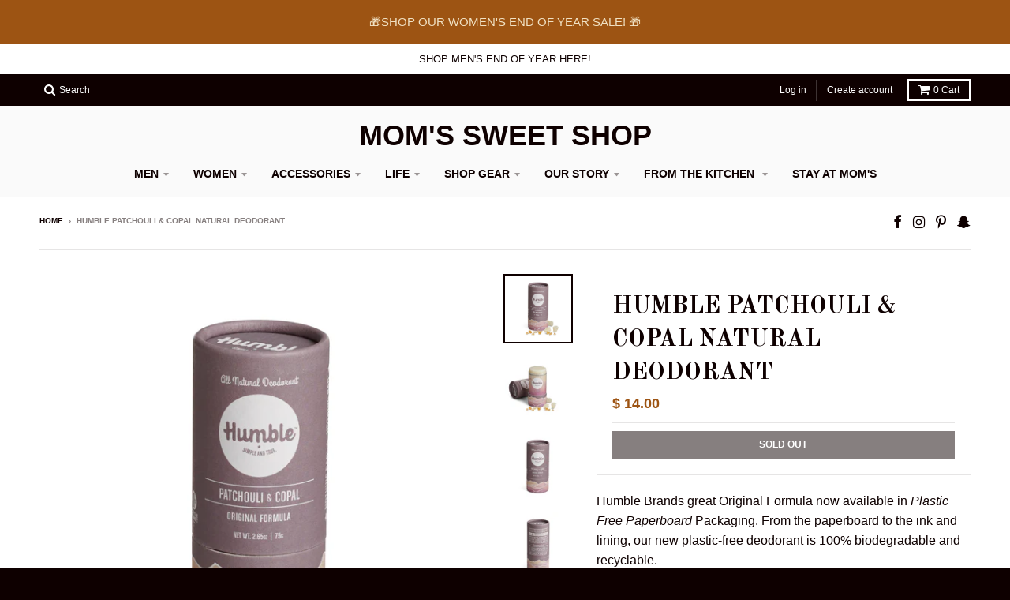

--- FILE ---
content_type: text/html; charset=utf-8
request_url: https://sweetstuffinside.com/products/humble-patchouli-copal-natural-deodorant
body_size: 18167
content:
<!doctype html>
<!--[if IE 8]><html class="no-js lt-ie9" lang="en"> <![endif]-->
<!--[if IE 9 ]><html class="ie9 no-js"> <![endif]-->
<!--[if (gt IE 9)|!(IE)]><!--> <html class="no-js" lang="en"> <!--<![endif]-->
<head>
  <meta charset="utf-8">
  <meta http-equiv="X-UA-Compatible" content="IE=edge,chrome=1">
  <link rel="canonical" href="https://sweetstuffinside.com/products/humble-patchouli-copal-natural-deodorant">
  <meta name="viewport" content="width=device-width,initial-scale=1">
  <meta name="theme-color" content="#9d5413">

  

  <title>
    Humble Patchouli &amp; Copal Natural Deodorant &ndash; Mom&#39;s Sweet Shop
  </title>

  
    <meta name="description" content="Humble Brands great Original Formula now available in Plastic Free Paperboard Packaging. From the paperboard to the ink and lining, our new plastic-free deodorant is 100% biodegradable and recyclable.  The Scent: Forget the overpowering patchouli of the past. Warming, sweet copal balances the rich, musky patchouli in t">
  

  
<meta property="og:site_name" content="Mom&#39;s Sweet Shop">
<meta property="og:url" content="https://sweetstuffinside.com/products/humble-patchouli-copal-natural-deodorant">
<meta property="og:title" content="Humble Patchouli & Copal Natural Deodorant">
<meta property="og:type" content="product">
<meta property="og:description" content="Humble Brands great Original Formula now available in Plastic Free Paperboard Packaging. From the paperboard to the ink and lining, our new plastic-free deodorant is 100% biodegradable and recyclable.  The Scent: Forget the overpowering patchouli of the past. Warming, sweet copal balances the rich, musky patchouli in t"><meta property="og:price:amount" content="14.00">
  <meta property="og:price:currency" content="USD"><meta property="og:image" content="http://sweetstuffinside.com/cdn/shop/products/ScreenShot2022-09-24at11.59.11AM_1024x1024.png?v=1664035371"><meta property="og:image" content="http://sweetstuffinside.com/cdn/shop/products/ScreenShot2022-09-24at11.59.31AM_1024x1024.png?v=1664035371"><meta property="og:image" content="http://sweetstuffinside.com/cdn/shop/products/ScreenShot2022-09-24at11.59.04AM_1024x1024.png?v=1664035371">
<meta property="og:image:secure_url" content="https://sweetstuffinside.com/cdn/shop/products/ScreenShot2022-09-24at11.59.11AM_1024x1024.png?v=1664035371"><meta property="og:image:secure_url" content="https://sweetstuffinside.com/cdn/shop/products/ScreenShot2022-09-24at11.59.31AM_1024x1024.png?v=1664035371"><meta property="og:image:secure_url" content="https://sweetstuffinside.com/cdn/shop/products/ScreenShot2022-09-24at11.59.04AM_1024x1024.png?v=1664035371">

<meta name="twitter:site" content="@">
<meta name="twitter:card" content="summary_large_image">
<meta name="twitter:title" content="Humble Patchouli & Copal Natural Deodorant">
<meta name="twitter:description" content="Humble Brands great Original Formula now available in Plastic Free Paperboard Packaging. From the paperboard to the ink and lining, our new plastic-free deodorant is 100% biodegradable and recyclable.  The Scent: Forget the overpowering patchouli of the past. Warming, sweet copal balances the rich, musky patchouli in t">


  <script>window.performance && window.performance.mark && window.performance.mark('shopify.content_for_header.start');</script><meta id="shopify-digital-wallet" name="shopify-digital-wallet" content="/7995921/digital_wallets/dialog">
<meta name="shopify-checkout-api-token" content="c0f9b4706ecc22cd5927c5777106c190">
<meta id="in-context-paypal-metadata" data-shop-id="7995921" data-venmo-supported="false" data-environment="production" data-locale="en_US" data-paypal-v4="true" data-currency="USD">
<link rel="alternate" type="application/json+oembed" href="https://sweetstuffinside.com/products/humble-patchouli-copal-natural-deodorant.oembed">
<script async="async" src="/checkouts/internal/preloads.js?locale=en-US"></script>
<link rel="preconnect" href="https://shop.app" crossorigin="anonymous">
<script async="async" src="https://shop.app/checkouts/internal/preloads.js?locale=en-US&shop_id=7995921" crossorigin="anonymous"></script>
<script id="apple-pay-shop-capabilities" type="application/json">{"shopId":7995921,"countryCode":"US","currencyCode":"USD","merchantCapabilities":["supports3DS"],"merchantId":"gid:\/\/shopify\/Shop\/7995921","merchantName":"Mom's Sweet Shop","requiredBillingContactFields":["postalAddress","email"],"requiredShippingContactFields":["postalAddress","email"],"shippingType":"shipping","supportedNetworks":["visa","masterCard","amex","discover","elo","jcb"],"total":{"type":"pending","label":"Mom's Sweet Shop","amount":"1.00"},"shopifyPaymentsEnabled":true,"supportsSubscriptions":true}</script>
<script id="shopify-features" type="application/json">{"accessToken":"c0f9b4706ecc22cd5927c5777106c190","betas":["rich-media-storefront-analytics"],"domain":"sweetstuffinside.com","predictiveSearch":true,"shopId":7995921,"locale":"en"}</script>
<script>var Shopify = Shopify || {};
Shopify.shop = "sweetstuffinside.myshopify.com";
Shopify.locale = "en";
Shopify.currency = {"active":"USD","rate":"1.0"};
Shopify.country = "US";
Shopify.theme = {"name":"District","id":182501831,"schema_name":"District","schema_version":"2.3.0","theme_store_id":735,"role":"main"};
Shopify.theme.handle = "null";
Shopify.theme.style = {"id":null,"handle":null};
Shopify.cdnHost = "sweetstuffinside.com/cdn";
Shopify.routes = Shopify.routes || {};
Shopify.routes.root = "/";</script>
<script type="module">!function(o){(o.Shopify=o.Shopify||{}).modules=!0}(window);</script>
<script>!function(o){function n(){var o=[];function n(){o.push(Array.prototype.slice.apply(arguments))}return n.q=o,n}var t=o.Shopify=o.Shopify||{};t.loadFeatures=n(),t.autoloadFeatures=n()}(window);</script>
<script>
  window.ShopifyPay = window.ShopifyPay || {};
  window.ShopifyPay.apiHost = "shop.app\/pay";
  window.ShopifyPay.redirectState = null;
</script>
<script id="shop-js-analytics" type="application/json">{"pageType":"product"}</script>
<script defer="defer" async type="module" src="//sweetstuffinside.com/cdn/shopifycloud/shop-js/modules/v2/client.init-shop-cart-sync_BApSsMSl.en.esm.js"></script>
<script defer="defer" async type="module" src="//sweetstuffinside.com/cdn/shopifycloud/shop-js/modules/v2/chunk.common_CBoos6YZ.esm.js"></script>
<script type="module">
  await import("//sweetstuffinside.com/cdn/shopifycloud/shop-js/modules/v2/client.init-shop-cart-sync_BApSsMSl.en.esm.js");
await import("//sweetstuffinside.com/cdn/shopifycloud/shop-js/modules/v2/chunk.common_CBoos6YZ.esm.js");

  window.Shopify.SignInWithShop?.initShopCartSync?.({"fedCMEnabled":true,"windoidEnabled":true});

</script>
<script>
  window.Shopify = window.Shopify || {};
  if (!window.Shopify.featureAssets) window.Shopify.featureAssets = {};
  window.Shopify.featureAssets['shop-js'] = {"shop-cart-sync":["modules/v2/client.shop-cart-sync_DJczDl9f.en.esm.js","modules/v2/chunk.common_CBoos6YZ.esm.js"],"init-fed-cm":["modules/v2/client.init-fed-cm_BzwGC0Wi.en.esm.js","modules/v2/chunk.common_CBoos6YZ.esm.js"],"init-windoid":["modules/v2/client.init-windoid_BS26ThXS.en.esm.js","modules/v2/chunk.common_CBoos6YZ.esm.js"],"shop-cash-offers":["modules/v2/client.shop-cash-offers_DthCPNIO.en.esm.js","modules/v2/chunk.common_CBoos6YZ.esm.js","modules/v2/chunk.modal_Bu1hFZFC.esm.js"],"shop-button":["modules/v2/client.shop-button_D_JX508o.en.esm.js","modules/v2/chunk.common_CBoos6YZ.esm.js"],"init-shop-email-lookup-coordinator":["modules/v2/client.init-shop-email-lookup-coordinator_DFwWcvrS.en.esm.js","modules/v2/chunk.common_CBoos6YZ.esm.js"],"shop-toast-manager":["modules/v2/client.shop-toast-manager_tEhgP2F9.en.esm.js","modules/v2/chunk.common_CBoos6YZ.esm.js"],"shop-login-button":["modules/v2/client.shop-login-button_DwLgFT0K.en.esm.js","modules/v2/chunk.common_CBoos6YZ.esm.js","modules/v2/chunk.modal_Bu1hFZFC.esm.js"],"avatar":["modules/v2/client.avatar_BTnouDA3.en.esm.js"],"init-shop-cart-sync":["modules/v2/client.init-shop-cart-sync_BApSsMSl.en.esm.js","modules/v2/chunk.common_CBoos6YZ.esm.js"],"pay-button":["modules/v2/client.pay-button_BuNmcIr_.en.esm.js","modules/v2/chunk.common_CBoos6YZ.esm.js"],"init-shop-for-new-customer-accounts":["modules/v2/client.init-shop-for-new-customer-accounts_DrjXSI53.en.esm.js","modules/v2/client.shop-login-button_DwLgFT0K.en.esm.js","modules/v2/chunk.common_CBoos6YZ.esm.js","modules/v2/chunk.modal_Bu1hFZFC.esm.js"],"init-customer-accounts-sign-up":["modules/v2/client.init-customer-accounts-sign-up_TlVCiykN.en.esm.js","modules/v2/client.shop-login-button_DwLgFT0K.en.esm.js","modules/v2/chunk.common_CBoos6YZ.esm.js","modules/v2/chunk.modal_Bu1hFZFC.esm.js"],"shop-follow-button":["modules/v2/client.shop-follow-button_C5D3XtBb.en.esm.js","modules/v2/chunk.common_CBoos6YZ.esm.js","modules/v2/chunk.modal_Bu1hFZFC.esm.js"],"checkout-modal":["modules/v2/client.checkout-modal_8TC_1FUY.en.esm.js","modules/v2/chunk.common_CBoos6YZ.esm.js","modules/v2/chunk.modal_Bu1hFZFC.esm.js"],"init-customer-accounts":["modules/v2/client.init-customer-accounts_C0Oh2ljF.en.esm.js","modules/v2/client.shop-login-button_DwLgFT0K.en.esm.js","modules/v2/chunk.common_CBoos6YZ.esm.js","modules/v2/chunk.modal_Bu1hFZFC.esm.js"],"lead-capture":["modules/v2/client.lead-capture_Cq0gfm7I.en.esm.js","modules/v2/chunk.common_CBoos6YZ.esm.js","modules/v2/chunk.modal_Bu1hFZFC.esm.js"],"shop-login":["modules/v2/client.shop-login_BmtnoEUo.en.esm.js","modules/v2/chunk.common_CBoos6YZ.esm.js","modules/v2/chunk.modal_Bu1hFZFC.esm.js"],"payment-terms":["modules/v2/client.payment-terms_BHOWV7U_.en.esm.js","modules/v2/chunk.common_CBoos6YZ.esm.js","modules/v2/chunk.modal_Bu1hFZFC.esm.js"]};
</script>
<script id="__st">var __st={"a":7995921,"offset":-18000,"reqid":"26a3bd2f-bb5c-4bbf-ab92-981d08f80d87-1768895629","pageurl":"sweetstuffinside.com\/products\/humble-patchouli-copal-natural-deodorant","u":"07f4b8ca6395","p":"product","rtyp":"product","rid":7844538712310};</script>
<script>window.ShopifyPaypalV4VisibilityTracking = true;</script>
<script id="captcha-bootstrap">!function(){'use strict';const t='contact',e='account',n='new_comment',o=[[t,t],['blogs',n],['comments',n],[t,'customer']],c=[[e,'customer_login'],[e,'guest_login'],[e,'recover_customer_password'],[e,'create_customer']],r=t=>t.map((([t,e])=>`form[action*='/${t}']:not([data-nocaptcha='true']) input[name='form_type'][value='${e}']`)).join(','),a=t=>()=>t?[...document.querySelectorAll(t)].map((t=>t.form)):[];function s(){const t=[...o],e=r(t);return a(e)}const i='password',u='form_key',d=['recaptcha-v3-token','g-recaptcha-response','h-captcha-response',i],f=()=>{try{return window.sessionStorage}catch{return}},m='__shopify_v',_=t=>t.elements[u];function p(t,e,n=!1){try{const o=window.sessionStorage,c=JSON.parse(o.getItem(e)),{data:r}=function(t){const{data:e,action:n}=t;return t[m]||n?{data:e,action:n}:{data:t,action:n}}(c);for(const[e,n]of Object.entries(r))t.elements[e]&&(t.elements[e].value=n);n&&o.removeItem(e)}catch(o){console.error('form repopulation failed',{error:o})}}const l='form_type',E='cptcha';function T(t){t.dataset[E]=!0}const w=window,h=w.document,L='Shopify',v='ce_forms',y='captcha';let A=!1;((t,e)=>{const n=(g='f06e6c50-85a8-45c8-87d0-21a2b65856fe',I='https://cdn.shopify.com/shopifycloud/storefront-forms-hcaptcha/ce_storefront_forms_captcha_hcaptcha.v1.5.2.iife.js',D={infoText:'Protected by hCaptcha',privacyText:'Privacy',termsText:'Terms'},(t,e,n)=>{const o=w[L][v],c=o.bindForm;if(c)return c(t,g,e,D).then(n);var r;o.q.push([[t,g,e,D],n]),r=I,A||(h.body.append(Object.assign(h.createElement('script'),{id:'captcha-provider',async:!0,src:r})),A=!0)});var g,I,D;w[L]=w[L]||{},w[L][v]=w[L][v]||{},w[L][v].q=[],w[L][y]=w[L][y]||{},w[L][y].protect=function(t,e){n(t,void 0,e),T(t)},Object.freeze(w[L][y]),function(t,e,n,w,h,L){const[v,y,A,g]=function(t,e,n){const i=e?o:[],u=t?c:[],d=[...i,...u],f=r(d),m=r(i),_=r(d.filter((([t,e])=>n.includes(e))));return[a(f),a(m),a(_),s()]}(w,h,L),I=t=>{const e=t.target;return e instanceof HTMLFormElement?e:e&&e.form},D=t=>v().includes(t);t.addEventListener('submit',(t=>{const e=I(t);if(!e)return;const n=D(e)&&!e.dataset.hcaptchaBound&&!e.dataset.recaptchaBound,o=_(e),c=g().includes(e)&&(!o||!o.value);(n||c)&&t.preventDefault(),c&&!n&&(function(t){try{if(!f())return;!function(t){const e=f();if(!e)return;const n=_(t);if(!n)return;const o=n.value;o&&e.removeItem(o)}(t);const e=Array.from(Array(32),(()=>Math.random().toString(36)[2])).join('');!function(t,e){_(t)||t.append(Object.assign(document.createElement('input'),{type:'hidden',name:u})),t.elements[u].value=e}(t,e),function(t,e){const n=f();if(!n)return;const o=[...t.querySelectorAll(`input[type='${i}']`)].map((({name:t})=>t)),c=[...d,...o],r={};for(const[a,s]of new FormData(t).entries())c.includes(a)||(r[a]=s);n.setItem(e,JSON.stringify({[m]:1,action:t.action,data:r}))}(t,e)}catch(e){console.error('failed to persist form',e)}}(e),e.submit())}));const S=(t,e)=>{t&&!t.dataset[E]&&(n(t,e.some((e=>e===t))),T(t))};for(const o of['focusin','change'])t.addEventListener(o,(t=>{const e=I(t);D(e)&&S(e,y())}));const B=e.get('form_key'),M=e.get(l),P=B&&M;t.addEventListener('DOMContentLoaded',(()=>{const t=y();if(P)for(const e of t)e.elements[l].value===M&&p(e,B);[...new Set([...A(),...v().filter((t=>'true'===t.dataset.shopifyCaptcha))])].forEach((e=>S(e,t)))}))}(h,new URLSearchParams(w.location.search),n,t,e,['guest_login'])})(!0,!0)}();</script>
<script integrity="sha256-4kQ18oKyAcykRKYeNunJcIwy7WH5gtpwJnB7kiuLZ1E=" data-source-attribution="shopify.loadfeatures" defer="defer" src="//sweetstuffinside.com/cdn/shopifycloud/storefront/assets/storefront/load_feature-a0a9edcb.js" crossorigin="anonymous"></script>
<script crossorigin="anonymous" defer="defer" src="//sweetstuffinside.com/cdn/shopifycloud/storefront/assets/shopify_pay/storefront-65b4c6d7.js?v=20250812"></script>
<script data-source-attribution="shopify.dynamic_checkout.dynamic.init">var Shopify=Shopify||{};Shopify.PaymentButton=Shopify.PaymentButton||{isStorefrontPortableWallets:!0,init:function(){window.Shopify.PaymentButton.init=function(){};var t=document.createElement("script");t.src="https://sweetstuffinside.com/cdn/shopifycloud/portable-wallets/latest/portable-wallets.en.js",t.type="module",document.head.appendChild(t)}};
</script>
<script data-source-attribution="shopify.dynamic_checkout.buyer_consent">
  function portableWalletsHideBuyerConsent(e){var t=document.getElementById("shopify-buyer-consent"),n=document.getElementById("shopify-subscription-policy-button");t&&n&&(t.classList.add("hidden"),t.setAttribute("aria-hidden","true"),n.removeEventListener("click",e))}function portableWalletsShowBuyerConsent(e){var t=document.getElementById("shopify-buyer-consent"),n=document.getElementById("shopify-subscription-policy-button");t&&n&&(t.classList.remove("hidden"),t.removeAttribute("aria-hidden"),n.addEventListener("click",e))}window.Shopify?.PaymentButton&&(window.Shopify.PaymentButton.hideBuyerConsent=portableWalletsHideBuyerConsent,window.Shopify.PaymentButton.showBuyerConsent=portableWalletsShowBuyerConsent);
</script>
<script data-source-attribution="shopify.dynamic_checkout.cart.bootstrap">document.addEventListener("DOMContentLoaded",(function(){function t(){return document.querySelector("shopify-accelerated-checkout-cart, shopify-accelerated-checkout")}if(t())Shopify.PaymentButton.init();else{new MutationObserver((function(e,n){t()&&(Shopify.PaymentButton.init(),n.disconnect())})).observe(document.body,{childList:!0,subtree:!0})}}));
</script>
<link id="shopify-accelerated-checkout-styles" rel="stylesheet" media="screen" href="https://sweetstuffinside.com/cdn/shopifycloud/portable-wallets/latest/accelerated-checkout-backwards-compat.css" crossorigin="anonymous">
<style id="shopify-accelerated-checkout-cart">
        #shopify-buyer-consent {
  margin-top: 1em;
  display: inline-block;
  width: 100%;
}

#shopify-buyer-consent.hidden {
  display: none;
}

#shopify-subscription-policy-button {
  background: none;
  border: none;
  padding: 0;
  text-decoration: underline;
  font-size: inherit;
  cursor: pointer;
}

#shopify-subscription-policy-button::before {
  box-shadow: none;
}

      </style>

<script>window.performance && window.performance.mark && window.performance.mark('shopify.content_for_header.end');</script>

  
  
  

  
  
  
  
  
    <link href="//fonts.googleapis.com/css?family=Old+Standard+TT:400,400italic,700|" rel="stylesheet" type="text/css" media="all" />
  


  <link href="//sweetstuffinside.com/cdn/shop/t/20/assets/theme.scss.css?v=118869337275483173451759342603" rel="stylesheet" type="text/css" media="all" />

  

  <!-- /snippets/oldIE-js.liquid -->


<!--[if lt IE 9]>

<script src="//cdnjs.cloudflare.com/ajax/libs/html5shiv/3.7.2/html5shiv.min.js" type="text/javascript"></script>
<script src="//sweetstuffinside.com/cdn/shop/t/20/assets/respond.min.js?v=52248677837542619231501851702" type="text/javascript"></script>
<link href="//sweetstuffinside.com/cdn/shop/t/20/assets/respond-proxy.html" id="respond-proxy" rel="respond-proxy" />
<link href="//sweetstuffinside.com/search?q=98a66f261419354807abfd34d5ccdc09" id="respond-redirect" rel="respond-redirect" />
<script src="//sweetstuffinside.com/search?q=98a66f261419354807abfd34d5ccdc09" type="text/javascript"></script>
<![endif]-->

  <script>
    window.StyleHatch = window.StyleHatch || {};
    StyleHatch.currencyFormat = "$ {{amount}}";
    StyleHatch.Strings = {
      instagramAddToken: "Add your Instagram access token.",
      instagramInvalidToken: "The Instagram access token is invalid. Check to make sure you added the complete token.",
      instagramRateLimitToken: "Your store is currently over Instagram\u0026#39;s rate limit. Contact Style Hatch support for details.",
      addToCart: "Add to Cart",
      soldOut: "Sold Out"
    }
    StyleHatch.ajaxCartEnable = true;
    // Post defer
    window.addEventListener('DOMContentLoaded', function() {
      

      
      
    });
    document.documentElement.className = document.documentElement.className.replace('no-js', 'js');
  </script>

  <!--[if (gt IE 9)|!(IE)]><!--><script src="//sweetstuffinside.com/cdn/shop/t/20/assets/lazysizes.min.js?v=18864737905805455751501851702" async="async"></script><!--<![endif]-->
  <!--[if lte IE 9]><script src="//sweetstuffinside.com/cdn/shop/t/20/assets/lazysizes.min.js?v=18864737905805455751501851702"></script><![endif]-->
  <!--[if (gt IE 9)|!(IE)]><!--><script src="//sweetstuffinside.com/cdn/shop/t/20/assets/vendor.js?v=93128638855166195251501851703" defer="defer"></script><!--<![endif]-->
  <!--[if lte IE 9]><script src="//sweetstuffinside.com/cdn/shop/t/20/assets/vendor.js?v=93128638855166195251501851703"></script><![endif]-->
  
  <!--[if (gt IE 9)|!(IE)]><!--><script src="//sweetstuffinside.com/cdn/shop/t/20/assets/theme.min.js?v=6162787773036356671501851703" defer="defer"></script><!--<![endif]-->
  <!--[if lte IE 9]><script src="//sweetstuffinside.com/cdn/shop/t/20/assets/theme.min.js?v=6162787773036356671501851703"></script><![endif]-->

<link href="https://monorail-edge.shopifysvc.com" rel="dns-prefetch">
<script>(function(){if ("sendBeacon" in navigator && "performance" in window) {try {var session_token_from_headers = performance.getEntriesByType('navigation')[0].serverTiming.find(x => x.name == '_s').description;} catch {var session_token_from_headers = undefined;}var session_cookie_matches = document.cookie.match(/_shopify_s=([^;]*)/);var session_token_from_cookie = session_cookie_matches && session_cookie_matches.length === 2 ? session_cookie_matches[1] : "";var session_token = session_token_from_headers || session_token_from_cookie || "";function handle_abandonment_event(e) {var entries = performance.getEntries().filter(function(entry) {return /monorail-edge.shopifysvc.com/.test(entry.name);});if (!window.abandonment_tracked && entries.length === 0) {window.abandonment_tracked = true;var currentMs = Date.now();var navigation_start = performance.timing.navigationStart;var payload = {shop_id: 7995921,url: window.location.href,navigation_start,duration: currentMs - navigation_start,session_token,page_type: "product"};window.navigator.sendBeacon("https://monorail-edge.shopifysvc.com/v1/produce", JSON.stringify({schema_id: "online_store_buyer_site_abandonment/1.1",payload: payload,metadata: {event_created_at_ms: currentMs,event_sent_at_ms: currentMs}}));}}window.addEventListener('pagehide', handle_abandonment_event);}}());</script>
<script id="web-pixels-manager-setup">(function e(e,d,r,n,o){if(void 0===o&&(o={}),!Boolean(null===(a=null===(i=window.Shopify)||void 0===i?void 0:i.analytics)||void 0===a?void 0:a.replayQueue)){var i,a;window.Shopify=window.Shopify||{};var t=window.Shopify;t.analytics=t.analytics||{};var s=t.analytics;s.replayQueue=[],s.publish=function(e,d,r){return s.replayQueue.push([e,d,r]),!0};try{self.performance.mark("wpm:start")}catch(e){}var l=function(){var e={modern:/Edge?\/(1{2}[4-9]|1[2-9]\d|[2-9]\d{2}|\d{4,})\.\d+(\.\d+|)|Firefox\/(1{2}[4-9]|1[2-9]\d|[2-9]\d{2}|\d{4,})\.\d+(\.\d+|)|Chrom(ium|e)\/(9{2}|\d{3,})\.\d+(\.\d+|)|(Maci|X1{2}).+ Version\/(15\.\d+|(1[6-9]|[2-9]\d|\d{3,})\.\d+)([,.]\d+|)( \(\w+\)|)( Mobile\/\w+|) Safari\/|Chrome.+OPR\/(9{2}|\d{3,})\.\d+\.\d+|(CPU[ +]OS|iPhone[ +]OS|CPU[ +]iPhone|CPU IPhone OS|CPU iPad OS)[ +]+(15[._]\d+|(1[6-9]|[2-9]\d|\d{3,})[._]\d+)([._]\d+|)|Android:?[ /-](13[3-9]|1[4-9]\d|[2-9]\d{2}|\d{4,})(\.\d+|)(\.\d+|)|Android.+Firefox\/(13[5-9]|1[4-9]\d|[2-9]\d{2}|\d{4,})\.\d+(\.\d+|)|Android.+Chrom(ium|e)\/(13[3-9]|1[4-9]\d|[2-9]\d{2}|\d{4,})\.\d+(\.\d+|)|SamsungBrowser\/([2-9]\d|\d{3,})\.\d+/,legacy:/Edge?\/(1[6-9]|[2-9]\d|\d{3,})\.\d+(\.\d+|)|Firefox\/(5[4-9]|[6-9]\d|\d{3,})\.\d+(\.\d+|)|Chrom(ium|e)\/(5[1-9]|[6-9]\d|\d{3,})\.\d+(\.\d+|)([\d.]+$|.*Safari\/(?![\d.]+ Edge\/[\d.]+$))|(Maci|X1{2}).+ Version\/(10\.\d+|(1[1-9]|[2-9]\d|\d{3,})\.\d+)([,.]\d+|)( \(\w+\)|)( Mobile\/\w+|) Safari\/|Chrome.+OPR\/(3[89]|[4-9]\d|\d{3,})\.\d+\.\d+|(CPU[ +]OS|iPhone[ +]OS|CPU[ +]iPhone|CPU IPhone OS|CPU iPad OS)[ +]+(10[._]\d+|(1[1-9]|[2-9]\d|\d{3,})[._]\d+)([._]\d+|)|Android:?[ /-](13[3-9]|1[4-9]\d|[2-9]\d{2}|\d{4,})(\.\d+|)(\.\d+|)|Mobile Safari.+OPR\/([89]\d|\d{3,})\.\d+\.\d+|Android.+Firefox\/(13[5-9]|1[4-9]\d|[2-9]\d{2}|\d{4,})\.\d+(\.\d+|)|Android.+Chrom(ium|e)\/(13[3-9]|1[4-9]\d|[2-9]\d{2}|\d{4,})\.\d+(\.\d+|)|Android.+(UC? ?Browser|UCWEB|U3)[ /]?(15\.([5-9]|\d{2,})|(1[6-9]|[2-9]\d|\d{3,})\.\d+)\.\d+|SamsungBrowser\/(5\.\d+|([6-9]|\d{2,})\.\d+)|Android.+MQ{2}Browser\/(14(\.(9|\d{2,})|)|(1[5-9]|[2-9]\d|\d{3,})(\.\d+|))(\.\d+|)|K[Aa][Ii]OS\/(3\.\d+|([4-9]|\d{2,})\.\d+)(\.\d+|)/},d=e.modern,r=e.legacy,n=navigator.userAgent;return n.match(d)?"modern":n.match(r)?"legacy":"unknown"}(),u="modern"===l?"modern":"legacy",c=(null!=n?n:{modern:"",legacy:""})[u],f=function(e){return[e.baseUrl,"/wpm","/b",e.hashVersion,"modern"===e.buildTarget?"m":"l",".js"].join("")}({baseUrl:d,hashVersion:r,buildTarget:u}),m=function(e){var d=e.version,r=e.bundleTarget,n=e.surface,o=e.pageUrl,i=e.monorailEndpoint;return{emit:function(e){var a=e.status,t=e.errorMsg,s=(new Date).getTime(),l=JSON.stringify({metadata:{event_sent_at_ms:s},events:[{schema_id:"web_pixels_manager_load/3.1",payload:{version:d,bundle_target:r,page_url:o,status:a,surface:n,error_msg:t},metadata:{event_created_at_ms:s}}]});if(!i)return console&&console.warn&&console.warn("[Web Pixels Manager] No Monorail endpoint provided, skipping logging."),!1;try{return self.navigator.sendBeacon.bind(self.navigator)(i,l)}catch(e){}var u=new XMLHttpRequest;try{return u.open("POST",i,!0),u.setRequestHeader("Content-Type","text/plain"),u.send(l),!0}catch(e){return console&&console.warn&&console.warn("[Web Pixels Manager] Got an unhandled error while logging to Monorail."),!1}}}}({version:r,bundleTarget:l,surface:e.surface,pageUrl:self.location.href,monorailEndpoint:e.monorailEndpoint});try{o.browserTarget=l,function(e){var d=e.src,r=e.async,n=void 0===r||r,o=e.onload,i=e.onerror,a=e.sri,t=e.scriptDataAttributes,s=void 0===t?{}:t,l=document.createElement("script"),u=document.querySelector("head"),c=document.querySelector("body");if(l.async=n,l.src=d,a&&(l.integrity=a,l.crossOrigin="anonymous"),s)for(var f in s)if(Object.prototype.hasOwnProperty.call(s,f))try{l.dataset[f]=s[f]}catch(e){}if(o&&l.addEventListener("load",o),i&&l.addEventListener("error",i),u)u.appendChild(l);else{if(!c)throw new Error("Did not find a head or body element to append the script");c.appendChild(l)}}({src:f,async:!0,onload:function(){if(!function(){var e,d;return Boolean(null===(d=null===(e=window.Shopify)||void 0===e?void 0:e.analytics)||void 0===d?void 0:d.initialized)}()){var d=window.webPixelsManager.init(e)||void 0;if(d){var r=window.Shopify.analytics;r.replayQueue.forEach((function(e){var r=e[0],n=e[1],o=e[2];d.publishCustomEvent(r,n,o)})),r.replayQueue=[],r.publish=d.publishCustomEvent,r.visitor=d.visitor,r.initialized=!0}}},onerror:function(){return m.emit({status:"failed",errorMsg:"".concat(f," has failed to load")})},sri:function(e){var d=/^sha384-[A-Za-z0-9+/=]+$/;return"string"==typeof e&&d.test(e)}(c)?c:"",scriptDataAttributes:o}),m.emit({status:"loading"})}catch(e){m.emit({status:"failed",errorMsg:(null==e?void 0:e.message)||"Unknown error"})}}})({shopId: 7995921,storefrontBaseUrl: "https://sweetstuffinside.com",extensionsBaseUrl: "https://extensions.shopifycdn.com/cdn/shopifycloud/web-pixels-manager",monorailEndpoint: "https://monorail-edge.shopifysvc.com/unstable/produce_batch",surface: "storefront-renderer",enabledBetaFlags: ["2dca8a86"],webPixelsConfigList: [{"id":"65241334","eventPayloadVersion":"v1","runtimeContext":"LAX","scriptVersion":"1","type":"CUSTOM","privacyPurposes":["MARKETING"],"name":"Meta pixel (migrated)"},{"id":"shopify-app-pixel","configuration":"{}","eventPayloadVersion":"v1","runtimeContext":"STRICT","scriptVersion":"0450","apiClientId":"shopify-pixel","type":"APP","privacyPurposes":["ANALYTICS","MARKETING"]},{"id":"shopify-custom-pixel","eventPayloadVersion":"v1","runtimeContext":"LAX","scriptVersion":"0450","apiClientId":"shopify-pixel","type":"CUSTOM","privacyPurposes":["ANALYTICS","MARKETING"]}],isMerchantRequest: false,initData: {"shop":{"name":"Mom's Sweet Shop","paymentSettings":{"currencyCode":"USD"},"myshopifyDomain":"sweetstuffinside.myshopify.com","countryCode":"US","storefrontUrl":"https:\/\/sweetstuffinside.com"},"customer":null,"cart":null,"checkout":null,"productVariants":[{"price":{"amount":14.0,"currencyCode":"USD"},"product":{"title":"Humble Patchouli \u0026 Copal Natural Deodorant","vendor":"Humble Brands","id":"7844538712310","untranslatedTitle":"Humble Patchouli \u0026 Copal Natural Deodorant","url":"\/products\/humble-patchouli-copal-natural-deodorant","type":"Face \u0026 Body"},"id":"44448193249526","image":{"src":"\/\/sweetstuffinside.com\/cdn\/shop\/products\/ScreenShot2022-09-24at11.59.11AM.png?v=1664035371"},"sku":"","title":"Default Title","untranslatedTitle":"Default Title"}],"purchasingCompany":null},},"https://sweetstuffinside.com/cdn","fcfee988w5aeb613cpc8e4bc33m6693e112",{"modern":"","legacy":""},{"shopId":"7995921","storefrontBaseUrl":"https:\/\/sweetstuffinside.com","extensionBaseUrl":"https:\/\/extensions.shopifycdn.com\/cdn\/shopifycloud\/web-pixels-manager","surface":"storefront-renderer","enabledBetaFlags":"[\"2dca8a86\"]","isMerchantRequest":"false","hashVersion":"fcfee988w5aeb613cpc8e4bc33m6693e112","publish":"custom","events":"[[\"page_viewed\",{}],[\"product_viewed\",{\"productVariant\":{\"price\":{\"amount\":14.0,\"currencyCode\":\"USD\"},\"product\":{\"title\":\"Humble Patchouli \u0026 Copal Natural Deodorant\",\"vendor\":\"Humble Brands\",\"id\":\"7844538712310\",\"untranslatedTitle\":\"Humble Patchouli \u0026 Copal Natural Deodorant\",\"url\":\"\/products\/humble-patchouli-copal-natural-deodorant\",\"type\":\"Face \u0026 Body\"},\"id\":\"44448193249526\",\"image\":{\"src\":\"\/\/sweetstuffinside.com\/cdn\/shop\/products\/ScreenShot2022-09-24at11.59.11AM.png?v=1664035371\"},\"sku\":\"\",\"title\":\"Default Title\",\"untranslatedTitle\":\"Default Title\"}}]]"});</script><script>
  window.ShopifyAnalytics = window.ShopifyAnalytics || {};
  window.ShopifyAnalytics.meta = window.ShopifyAnalytics.meta || {};
  window.ShopifyAnalytics.meta.currency = 'USD';
  var meta = {"product":{"id":7844538712310,"gid":"gid:\/\/shopify\/Product\/7844538712310","vendor":"Humble Brands","type":"Face \u0026 Body","handle":"humble-patchouli-copal-natural-deodorant","variants":[{"id":44448193249526,"price":1400,"name":"Humble Patchouli \u0026 Copal Natural Deodorant","public_title":null,"sku":""}],"remote":false},"page":{"pageType":"product","resourceType":"product","resourceId":7844538712310,"requestId":"26a3bd2f-bb5c-4bbf-ab92-981d08f80d87-1768895629"}};
  for (var attr in meta) {
    window.ShopifyAnalytics.meta[attr] = meta[attr];
  }
</script>
<script class="analytics">
  (function () {
    var customDocumentWrite = function(content) {
      var jquery = null;

      if (window.jQuery) {
        jquery = window.jQuery;
      } else if (window.Checkout && window.Checkout.$) {
        jquery = window.Checkout.$;
      }

      if (jquery) {
        jquery('body').append(content);
      }
    };

    var hasLoggedConversion = function(token) {
      if (token) {
        return document.cookie.indexOf('loggedConversion=' + token) !== -1;
      }
      return false;
    }

    var setCookieIfConversion = function(token) {
      if (token) {
        var twoMonthsFromNow = new Date(Date.now());
        twoMonthsFromNow.setMonth(twoMonthsFromNow.getMonth() + 2);

        document.cookie = 'loggedConversion=' + token + '; expires=' + twoMonthsFromNow;
      }
    }

    var trekkie = window.ShopifyAnalytics.lib = window.trekkie = window.trekkie || [];
    if (trekkie.integrations) {
      return;
    }
    trekkie.methods = [
      'identify',
      'page',
      'ready',
      'track',
      'trackForm',
      'trackLink'
    ];
    trekkie.factory = function(method) {
      return function() {
        var args = Array.prototype.slice.call(arguments);
        args.unshift(method);
        trekkie.push(args);
        return trekkie;
      };
    };
    for (var i = 0; i < trekkie.methods.length; i++) {
      var key = trekkie.methods[i];
      trekkie[key] = trekkie.factory(key);
    }
    trekkie.load = function(config) {
      trekkie.config = config || {};
      trekkie.config.initialDocumentCookie = document.cookie;
      var first = document.getElementsByTagName('script')[0];
      var script = document.createElement('script');
      script.type = 'text/javascript';
      script.onerror = function(e) {
        var scriptFallback = document.createElement('script');
        scriptFallback.type = 'text/javascript';
        scriptFallback.onerror = function(error) {
                var Monorail = {
      produce: function produce(monorailDomain, schemaId, payload) {
        var currentMs = new Date().getTime();
        var event = {
          schema_id: schemaId,
          payload: payload,
          metadata: {
            event_created_at_ms: currentMs,
            event_sent_at_ms: currentMs
          }
        };
        return Monorail.sendRequest("https://" + monorailDomain + "/v1/produce", JSON.stringify(event));
      },
      sendRequest: function sendRequest(endpointUrl, payload) {
        // Try the sendBeacon API
        if (window && window.navigator && typeof window.navigator.sendBeacon === 'function' && typeof window.Blob === 'function' && !Monorail.isIos12()) {
          var blobData = new window.Blob([payload], {
            type: 'text/plain'
          });

          if (window.navigator.sendBeacon(endpointUrl, blobData)) {
            return true;
          } // sendBeacon was not successful

        } // XHR beacon

        var xhr = new XMLHttpRequest();

        try {
          xhr.open('POST', endpointUrl);
          xhr.setRequestHeader('Content-Type', 'text/plain');
          xhr.send(payload);
        } catch (e) {
          console.log(e);
        }

        return false;
      },
      isIos12: function isIos12() {
        return window.navigator.userAgent.lastIndexOf('iPhone; CPU iPhone OS 12_') !== -1 || window.navigator.userAgent.lastIndexOf('iPad; CPU OS 12_') !== -1;
      }
    };
    Monorail.produce('monorail-edge.shopifysvc.com',
      'trekkie_storefront_load_errors/1.1',
      {shop_id: 7995921,
      theme_id: 182501831,
      app_name: "storefront",
      context_url: window.location.href,
      source_url: "//sweetstuffinside.com/cdn/s/trekkie.storefront.cd680fe47e6c39ca5d5df5f0a32d569bc48c0f27.min.js"});

        };
        scriptFallback.async = true;
        scriptFallback.src = '//sweetstuffinside.com/cdn/s/trekkie.storefront.cd680fe47e6c39ca5d5df5f0a32d569bc48c0f27.min.js';
        first.parentNode.insertBefore(scriptFallback, first);
      };
      script.async = true;
      script.src = '//sweetstuffinside.com/cdn/s/trekkie.storefront.cd680fe47e6c39ca5d5df5f0a32d569bc48c0f27.min.js';
      first.parentNode.insertBefore(script, first);
    };
    trekkie.load(
      {"Trekkie":{"appName":"storefront","development":false,"defaultAttributes":{"shopId":7995921,"isMerchantRequest":null,"themeId":182501831,"themeCityHash":"10511051451716925685","contentLanguage":"en","currency":"USD","eventMetadataId":"02de77bd-b46d-4c8b-aeac-cfe1d5466cb6"},"isServerSideCookieWritingEnabled":true,"monorailRegion":"shop_domain","enabledBetaFlags":["65f19447"]},"Session Attribution":{},"S2S":{"facebookCapiEnabled":false,"source":"trekkie-storefront-renderer","apiClientId":580111}}
    );

    var loaded = false;
    trekkie.ready(function() {
      if (loaded) return;
      loaded = true;

      window.ShopifyAnalytics.lib = window.trekkie;

      var originalDocumentWrite = document.write;
      document.write = customDocumentWrite;
      try { window.ShopifyAnalytics.merchantGoogleAnalytics.call(this); } catch(error) {};
      document.write = originalDocumentWrite;

      window.ShopifyAnalytics.lib.page(null,{"pageType":"product","resourceType":"product","resourceId":7844538712310,"requestId":"26a3bd2f-bb5c-4bbf-ab92-981d08f80d87-1768895629","shopifyEmitted":true});

      var match = window.location.pathname.match(/checkouts\/(.+)\/(thank_you|post_purchase)/)
      var token = match? match[1]: undefined;
      if (!hasLoggedConversion(token)) {
        setCookieIfConversion(token);
        window.ShopifyAnalytics.lib.track("Viewed Product",{"currency":"USD","variantId":44448193249526,"productId":7844538712310,"productGid":"gid:\/\/shopify\/Product\/7844538712310","name":"Humble Patchouli \u0026 Copal Natural Deodorant","price":"14.00","sku":"","brand":"Humble Brands","variant":null,"category":"Face \u0026 Body","nonInteraction":true,"remote":false},undefined,undefined,{"shopifyEmitted":true});
      window.ShopifyAnalytics.lib.track("monorail:\/\/trekkie_storefront_viewed_product\/1.1",{"currency":"USD","variantId":44448193249526,"productId":7844538712310,"productGid":"gid:\/\/shopify\/Product\/7844538712310","name":"Humble Patchouli \u0026 Copal Natural Deodorant","price":"14.00","sku":"","brand":"Humble Brands","variant":null,"category":"Face \u0026 Body","nonInteraction":true,"remote":false,"referer":"https:\/\/sweetstuffinside.com\/products\/humble-patchouli-copal-natural-deodorant"});
      }
    });


        var eventsListenerScript = document.createElement('script');
        eventsListenerScript.async = true;
        eventsListenerScript.src = "//sweetstuffinside.com/cdn/shopifycloud/storefront/assets/shop_events_listener-3da45d37.js";
        document.getElementsByTagName('head')[0].appendChild(eventsListenerScript);

})();</script>
<script
  defer
  src="https://sweetstuffinside.com/cdn/shopifycloud/perf-kit/shopify-perf-kit-3.0.4.min.js"
  data-application="storefront-renderer"
  data-shop-id="7995921"
  data-render-region="gcp-us-central1"
  data-page-type="product"
  data-theme-instance-id="182501831"
  data-theme-name="District"
  data-theme-version="2.3.0"
  data-monorail-region="shop_domain"
  data-resource-timing-sampling-rate="10"
  data-shs="true"
  data-shs-beacon="true"
  data-shs-export-with-fetch="true"
  data-shs-logs-sample-rate="1"
  data-shs-beacon-endpoint="https://sweetstuffinside.com/api/collect"
></script>
</head>

<body id="humble-patchouli-amp-copal-natural-deodorant" class="template-product" data-template-directory="" data-template"product" >

  <div id="page">
    <div id="shopify-section-promos" class="shopify-section promos"><div data-section-id="promos" data-section-type="promos-section" data-scroll-lock="true">
  
    
    
      <header id="block-933e9f46-df22-449c-88a2-e3ec197e3a41" class="promo-bar promo-bar-933e9f46-df22-449c-88a2-e3ec197e3a41 align-center size-large placement-top"
        data-type="announcement-bar"
        
        data-hide-delay="no-delay"
        
        data-bar-placement="top"
        data-show-for="both"
        >
        
          <a href="/collections/ladies-sale">
            <span class="promo-bar-text">🎁SHOP OUR WOMEN&#39;S END OF YEAR SALE! 🎁</span>
          </a>
        
      </header>
      <style>
        header.promo-bar-933e9f46-df22-449c-88a2-e3ec197e3a41 span.promo-bar-text {
          background-color: #9d5413;
          color: #f1e2c4;
        }
        header.promo-bar-933e9f46-df22-449c-88a2-e3ec197e3a41 a {
          color: #f1e2c4;
        }
      </style>
    

    
    

    
    

  
    
    
      <header id="block-9467917b-f246-41e9-a84a-15c4fac16d16" class="promo-bar promo-bar-9467917b-f246-41e9-a84a-15c4fac16d16 align-center size-default placement-top"
        data-type="announcement-bar"
        
        data-hide-delay="no-delay"
        
        data-bar-placement="top"
        data-show-for="both"
        >
        
          <a href="/collections/mens-sale">
            <span class="promo-bar-text">SHOP MEN&#39;S END OF YEAR HERE!</span>
          </a>
        
      </header>
      <style>
        header.promo-bar-9467917b-f246-41e9-a84a-15c4fac16d16 span.promo-bar-text {
          background-color: #ffffff;
          color: #0e0000;
        }
        header.promo-bar-9467917b-f246-41e9-a84a-15c4fac16d16 a {
          color: #0e0000;
        }
      </style>
    

    
    

    
    

  
</div>


</div>
    <header class="util">
  <div class="wrapper">

    <div class="search-wrapper">
      <!-- /snippets/search-bar.liquid -->


<form action="/search" method="get" class="input-group search-bar" role="search">
  <div class="icon-wrapper">
    <span class="icon-fallback-text">
      <span class="icon icon-search" aria-hidden="true"></span>
      <span class="fallback-text">Search</span>
    </span>
  </div>
  <div class="input-wrapper">
    <input type="search" name="q" value="" placeholder="Search our store" class="input-group-field" aria-label="Search our store">
  </div>
  <div class="button-wrapper">
    <span class="input-group-btn">
      <button type="button" class="btn icon-fallback-text">
        <span class="icon icon-close" aria-hidden="true"></span>
        <span class="fallback-text">Close menu</span>
      </button>
    </span>
  </div>
</form>
    </div>

    <div class="left-wrapper">
      <ul class="text-links">
        <li class="mobile-menu">
          <a href="#menu" class="toggle-menu menu-link">
            <span class="icon-text">
              <span class="icon icon-menu" aria-hidden="true"></span>
              <span class="text" data-close-text="Close menu">Menu</span>
            </span>
          </a>
        </li>
        <li>
          <a href="#" class="search">
            <span class="icon-text">
              <span class="icon icon-search" aria-hidden="true"></span>
              <span class="text">Search</span>
            </span>
          </a>
        </li>
      </ul>
      
      
    </div>

    <div class="right-wrapper">
      
      
        <!-- /snippets/accounts-nav.liquid -->
<ul class="text-links">
  
    <li>
      <a href="/account/login" id="customer_login_link">Log in</a>
    </li>
    <li>
      <a href="/account/register" id="customer_register_link">Create account</a>
    </li>
  
</ul>
      
      
      <a href="/cart" id="CartButton">
        <span class="icon-fallback-text">
          <span class="icon icon-cart" aria-hidden="true"></span>
        </span>
        <span id="CartCount">0</span>
        Cart
        <span id="CartCost" class="money"></span>

      </a>
      
        <!-- /snippets/cart-preview.liquid -->
<div class="cart-preview">
  <div class="cart-preview-title">
    Added to Cart
  </div>
  <div class="product-container">
    <div class="box product">
      <figure>
        <a href="#" class="product-image"></a>
        <figcaption>
          <a href="#" class="product-title"></a>
          <ul class="product-variant options"></ul>
          <span class="product-price price money"></span>
        </figcaption>
      </figure>
    </div>
  </div>
  <div class="cart-preview-total">
    
    <div class="count plural">You have <span class="item-count"></span> items in your cart</div>
    <div class="count singular">You have <span class="item-count">1</span> item in your cart</div>
    <div class="label">Total</div>
    <div class="total-price total"><span class="money"></span></div>
  </div>
  <a href="/cart" class="button solid">Check Out</a>
  <a href="#continue" class="button outline continue-shopping">Continue Shopping</a>
</div>
      
    </div>
  </div>
</header>

    <div id="shopify-section-header" class="shopify-section header"><div data-section-id="header" data-section-type="header-section">
  <div class="site-header-wrapper">
    <header class="site-header minimal " data-scroll-lock="none" role="banner">

      <div class="wrapper">
        <div class="logo-nav-contain layout-vertical">
          
          <div class="logo-contain">
            
              <div class="site-logo " itemscope itemtype="http://schema.org/Organization">
            
              
                <a href="/" itemprop="url">Mom&#39;s Sweet Shop</a>
              
            
              </div>
            
          </div>

          <nav class="nav-bar" role="navigation">
            <ul class="site-nav">
  
  
  
  

    <li class="has-dropdown " aria-haspopup="true">
      <a href="/collections/tee-shirts-tanks">Men</a>
      <ul class="dropdown" aria-hidden="true" role="menu">
        

          
          
          
          

          <li class=" " role="menuitem">
            <a href="/collections/vintage-apparel" tabindex="-1">Unisex Vintage Apparel</a>
            
            
          </li>
        

          
          
          
          

          <li class=" " role="menuitem">
            <a href="/collections/shoes" tabindex="-1">Shoes</a>
            
            
          </li>
        

          
          
          
          

          <li class=" " role="menuitem">
            <a href="/collections/shoes-socks" tabindex="-1">Socks</a>
            
            
          </li>
        

          
          
          
          

          <li class=" " role="menuitem">
            <a href="/collections/mens-tops" tabindex="-1">Tops</a>
            
            
          </li>
        

          
          
          
          

          <li class=" " role="menuitem">
            <a href="/collections/mens-bottoms" tabindex="-1">Bottoms</a>
            
            
          </li>
        

          
          
          
          

          <li class=" " role="menuitem">
            <a href="/collections/tee-shirts-tanks" tabindex="-1">T-Shirts &amp; Tanks</a>
            
            
          </li>
        

          
          
          
          

          <li class=" " role="menuitem">
            <a href="/collections/sweatshirts-hoodies" tabindex="-1">Sweatshirts &amp; Hoodies</a>
            
            
          </li>
        

          
          
          
          

          <li class=" " role="menuitem">
            <a href="/collections/mens-jackets" tabindex="-1">Outerwear</a>
            
            
          </li>
        

          
          
          
          

          <li class=" " role="menuitem">
            <a href="/collections/hats" tabindex="-1">Hats</a>
            
            
          </li>
        

          
          
          
          

          <li class=" " role="menuitem">
            <a href="/collections/beanies" tabindex="-1">Beanies</a>
            
            
          </li>
        

          
          
          
          

          <li class=" " role="menuitem">
            <a href="/collections/mens-accessories" tabindex="-1">Men&#39;s Accessories</a>
            
            
          </li>
        

          
          
          
          

          <li class=" " role="menuitem">
            <a href="/collections/mens-sale" tabindex="-1">SALE</a>
            
            
          </li>
        
      </ul>
    </li>
  
  
  
  
  

    <li class="has-dropdown " aria-haspopup="true">
      <a href="/collections/women">Women</a>
      <ul class="dropdown" aria-hidden="true" role="menu">
        

          
          
          
          

          <li class=" " role="menuitem">
            <a href="/collections/vintage-apparel" tabindex="-1">Unisex Vintage Apparel</a>
            
            
          </li>
        

          
          
          
          

          <li class=" " role="menuitem">
            <a href="/collections/ladies-tops" tabindex="-1">Tops</a>
            
            
          </li>
        

          
          
          
          

          <li class=" " role="menuitem">
            <a href="/collections/ladies-bottoms" tabindex="-1">Bottoms</a>
            
            
          </li>
        

          
          
          
          

          <li class=" " role="menuitem">
            <a href="/collections/ladies-dresses" tabindex="-1">Dresses &amp; Rompers</a>
            
            
          </li>
        

          
          
          
          

          <li class=" " role="menuitem">
            <a href="/collections/jumpsuits-overalls" tabindex="-1">Jumpsuits &amp; Overalls</a>
            
            
          </li>
        

          
          
          
          

          <li class=" " role="menuitem">
            <a href="/collections/ladies-outerwear" tabindex="-1">Outerwear</a>
            
            
          </li>
        

          
          
          
          

          <li class=" " role="menuitem">
            <a href="/collections/bags-wallets" tabindex="-1">Bags</a>
            
            
          </li>
        

          
          
          
          

          <li class=" " role="menuitem">
            <a href="/collections/jewelry" tabindex="-1">New Jewelry</a>
            
            
          </li>
        

          
          
          
          

          <li class=" " role="menuitem">
            <a href="/collections/vintage-jewelry-accessories" tabindex="-1">Vintage Jewelry &amp; Accessories </a>
            
            
          </li>
        

          
          
          
          

          <li class=" " role="menuitem">
            <a href="/collections/ladies-sunglasses" tabindex="-1">Ladies Sunglasses</a>
            
            
          </li>
        

          
          
          
          

          <li class=" " role="menuitem">
            <a href="/collections/ladies-socks" tabindex="-1">Ladies Socks </a>
            
            
          </li>
        

          
          
          
          

          <li class=" " role="menuitem">
            <a href="/collections/ladies-accessories" tabindex="-1">Ladies Accessories</a>
            
            
          </li>
        

          
          
          
          

          <li class=" " role="menuitem">
            <a href="/collections/ladies-sale" tabindex="-1">SALE</a>
            
            
          </li>
        
      </ul>
    </li>
  
  
  
  
  

    <li class="has-dropdown " aria-haspopup="true">
      <a href="/collections/accessories-1">Accessories</a>
      <ul class="dropdown" aria-hidden="true" role="menu">
        

          
          
          
          

          <li class=" " role="menuitem">
            <a href="/collections/jewelry" tabindex="-1">Jewelry</a>
            
            
          </li>
        

          
          
          
          

          <li class=" " role="menuitem">
            <a href="/collections/sunglasses" tabindex="-1">Sunglasses</a>
            
            
          </li>
        

          
          
          
          

          <li class=" " role="menuitem">
            <a href="/collections/hats" tabindex="-1">Hats</a>
            
            
          </li>
        

          
          
          
          

          <li class=" " role="menuitem">
            <a href="/collections/bags-wallets" tabindex="-1">Bags</a>
            
            
          </li>
        

          
          
          
          

          <li class=" " role="menuitem">
            <a href="/collections/wallets" tabindex="-1">Wallets &amp; Keychains</a>
            
            
          </li>
        

          
          
          
          

          <li class=" " role="menuitem">
            <a href="/collections/ladies-accessories" tabindex="-1">Ladies Accessories</a>
            
            
          </li>
        

          
          
          
          

          <li class=" " role="menuitem">
            <a href="/collections/mens-accessories" tabindex="-1">Men&#39;s Accessories</a>
            
            
          </li>
        

          
          
          
          

          <li class=" " role="menuitem">
            <a href="/collections/pouches-packables" tabindex="-1">Pouches &amp; Packables</a>
            
            
          </li>
        

          
          
          
          

          <li class=" " role="menuitem">
            <a href="/collections/backpacks-duffles" tabindex="-1">Backpacks &amp; Duffels</a>
            
            
          </li>
        

          
          
          
          

          <li class=" " role="menuitem">
            <a href="/collections/pins-patches-1" tabindex="-1">Pins &amp; Patches</a>
            
            
          </li>
        

          
          
          
          

          <li class=" " role="menuitem">
            <a href="/collections/stickers" tabindex="-1">Stickers</a>
            
            
          </li>
        
      </ul>
    </li>
  
  
  
  
  

    <li class="has-dropdown " aria-haspopup="true">
      <a href="/collections/apothecary">Life</a>
      <ul class="dropdown" aria-hidden="true" role="menu">
        

          
          
          
          

          <li class=" " role="menuitem">
            <a href="/collections/clearance-perfume-body-products" tabindex="-1">CLEARANCE ITEMS</a>
            
            
          </li>
        

          
          
          
          

          <li class=" " role="menuitem">
            <a href="/collections/holiday" tabindex="-1">HOLIDAY</a>
            
            
          </li>
        

          
          
          
          

          <li class=" " role="menuitem">
            <a href="/collections/greeting-cards" tabindex="-1">Greeting Cards</a>
            
            
          </li>
        

          
          
          
          

          <li class=" " role="menuitem">
            <a href="/collections/apothecary" tabindex="-1">Face &amp; Body</a>
            
            
          </li>
        

          
          
          
          

          <li class=" " role="menuitem">
            <a href="/collections/suncare" tabindex="-1">Sunscreen</a>
            
            
          </li>
        

          
          
          
          

          <li class=" " role="menuitem">
            <a href="/collections/mother-s-day-gifts-riddle" tabindex="-1">Perfume &amp; Cologne </a>
            
            
          </li>
        

          
          
          
          

          <li class=" " role="menuitem">
            <a href="/collections/candles-incense" tabindex="-1">Candles &amp; Incense</a>
            
            
          </li>
        

          
          
          
          

          <li class=" " role="menuitem">
            <a href="/collections/ceramics" tabindex="-1">Ceramics</a>
            
            
          </li>
        

          
          
          
          

          <li class=" " role="menuitem">
            <a href="/collections/gifts-for-mama-earth" tabindex="-1">Low Impact Lifestyle</a>
            
            
          </li>
        

          
          
          
          

          <li class=" " role="menuitem">
            <a href="/collections/for-your-home" tabindex="-1">For the Home</a>
            
            
          </li>
        

          
          
          
          

          <li class=" " role="menuitem">
            <a href="/collections/from-the-pantry" tabindex="-1">From the Pantry</a>
            
            
          </li>
        

          
          
          
          

          <li class=" " role="menuitem">
            <a href="/collections/for-the-children" tabindex="-1">For the Children</a>
            
            
          </li>
        

          
          
          
          

          <li class=" " role="menuitem">
            <a href="/collections/cards-prints" tabindex="-1">Art Prints</a>
            
            
          </li>
        

          
          
          
          

          <li class=" " role="menuitem">
            <a href="/collections/books-records" tabindex="-1">Books, Records, Games</a>
            
            
          </li>
        

          
          
          
          

          <li class=" " role="menuitem">
            <a href="/collections/vintage-home" tabindex="-1">Vintage Home</a>
            
            
          </li>
        
      </ul>
    </li>
  
  
  
  
  

    <li class="has-dropdown " aria-haspopup="true">
      <a href="/collections/moms-sweet-shop-gear">Shop Gear</a>
      <ul class="dropdown" aria-hidden="true" role="menu">
        

          
          
          
          

          <li class=" " role="menuitem">
            <a href="/collections/moms-sweet-shop-gear" tabindex="-1">Mom&#39;s Hats &amp; Apparel</a>
            
            
          </li>
        

          
          
          
          

          <li class=" " role="menuitem">
            <a href="/collections/moms-stickers-pins" tabindex="-1">Stickers &amp; Pins</a>
            
            
          </li>
        

          
          
          
          

          <li class=" " role="menuitem">
            <a href="/collections/skateboards" tabindex="-1">Skateboards</a>
            
            
          </li>
        

          
          
          
          

          <li class=" " role="menuitem">
            <a href="/collections/hardgoods" tabindex="-1">Hardgoods</a>
            
            
          </li>
        

          
          
          
          

          <li class=" " role="menuitem">
            <a href="/products/moms-sweet-shop-gift-card" tabindex="-1">GIFT CARDS</a>
            
            
          </li>
        
      </ul>
    </li>
  
  
  
  
  

    <li class="has-dropdown " aria-haspopup="true">
      <a href="/pages/our-story">Our Story</a>
      <ul class="dropdown" aria-hidden="true" role="menu">
        

          
          
          
          

          <li class=" " role="menuitem">
            <a href="/pages/our-story" tabindex="-1">About Us</a>
            
            
          </li>
        

          
          
          
          

          <li class=" " role="menuitem">
            <a href="/pages/stories" tabindex="-1">VISUALS</a>
            
            
          </li>
        
      </ul>
    </li>
  
  
  
  
  

    <li class="has-dropdown " aria-haspopup="true">
      <a href="/pages/sweet-stuff">From the Kitchen </a>
      <ul class="dropdown" aria-hidden="true" role="menu">
        

          
          
          
          

          <li class=" " role="menuitem">
            <a href="/pages/sweet-stuff" tabindex="-1">Ice Cream &amp; Milkshakes</a>
            
            
          </li>
        

          
          
          
          

          <li class=" " role="menuitem">
            <a href="/pages/smoothies-acai-bowls" tabindex="-1">Smoothies &amp; Acai Bowls</a>
            
            
          </li>
        
      </ul>
    </li>
  
  
  
  
  
    <li >
      <a href="/pages/stay-at-moms">Stay at Mom's</a>
    </li>
  
  
</ul>

          </nav>
        </div>

      </div>
    </header>
  </div>
</div>

<nav id="menu" class="panel" role="navigation">
  <div class="search">
    <!-- /snippets/search-bar.liquid -->


<form action="/search" method="get" class="input-group search-bar" role="search">
  <div class="icon-wrapper">
    <span class="icon-fallback-text">
      <span class="icon icon-search" aria-hidden="true"></span>
      <span class="fallback-text">Search</span>
    </span>
  </div>
  <div class="input-wrapper">
    <input type="search" name="q" value="" placeholder="Search our store" class="input-group-field" aria-label="Search our store">
  </div>
  <div class="button-wrapper">
    <span class="input-group-btn">
      <button type="button" class="btn icon-fallback-text">
        <span class="icon icon-close" aria-hidden="true"></span>
        <span class="fallback-text">Close menu</span>
      </button>
    </span>
  </div>
</form>
  </div>

  <ul class="site-nav">
  
  
  
  

    <li class="has-dropdown " aria-haspopup="true">
      <a href="/collections/tee-shirts-tanks">Men</a>
      <ul class="dropdown" aria-hidden="true" role="menu">
        

          
          
          
          

          <li class=" " role="menuitem">
            <a href="/collections/vintage-apparel" tabindex="-1">Unisex Vintage Apparel</a>
            
            
          </li>
        

          
          
          
          

          <li class=" " role="menuitem">
            <a href="/collections/shoes" tabindex="-1">Shoes</a>
            
            
          </li>
        

          
          
          
          

          <li class=" " role="menuitem">
            <a href="/collections/shoes-socks" tabindex="-1">Socks</a>
            
            
          </li>
        

          
          
          
          

          <li class=" " role="menuitem">
            <a href="/collections/mens-tops" tabindex="-1">Tops</a>
            
            
          </li>
        

          
          
          
          

          <li class=" " role="menuitem">
            <a href="/collections/mens-bottoms" tabindex="-1">Bottoms</a>
            
            
          </li>
        

          
          
          
          

          <li class=" " role="menuitem">
            <a href="/collections/tee-shirts-tanks" tabindex="-1">T-Shirts &amp; Tanks</a>
            
            
          </li>
        

          
          
          
          

          <li class=" " role="menuitem">
            <a href="/collections/sweatshirts-hoodies" tabindex="-1">Sweatshirts &amp; Hoodies</a>
            
            
          </li>
        

          
          
          
          

          <li class=" " role="menuitem">
            <a href="/collections/mens-jackets" tabindex="-1">Outerwear</a>
            
            
          </li>
        

          
          
          
          

          <li class=" " role="menuitem">
            <a href="/collections/hats" tabindex="-1">Hats</a>
            
            
          </li>
        

          
          
          
          

          <li class=" " role="menuitem">
            <a href="/collections/beanies" tabindex="-1">Beanies</a>
            
            
          </li>
        

          
          
          
          

          <li class=" " role="menuitem">
            <a href="/collections/mens-accessories" tabindex="-1">Men&#39;s Accessories</a>
            
            
          </li>
        

          
          
          
          

          <li class=" " role="menuitem">
            <a href="/collections/mens-sale" tabindex="-1">SALE</a>
            
            
          </li>
        
      </ul>
    </li>
  
  
  
  
  

    <li class="has-dropdown " aria-haspopup="true">
      <a href="/collections/women">Women</a>
      <ul class="dropdown" aria-hidden="true" role="menu">
        

          
          
          
          

          <li class=" " role="menuitem">
            <a href="/collections/vintage-apparel" tabindex="-1">Unisex Vintage Apparel</a>
            
            
          </li>
        

          
          
          
          

          <li class=" " role="menuitem">
            <a href="/collections/ladies-tops" tabindex="-1">Tops</a>
            
            
          </li>
        

          
          
          
          

          <li class=" " role="menuitem">
            <a href="/collections/ladies-bottoms" tabindex="-1">Bottoms</a>
            
            
          </li>
        

          
          
          
          

          <li class=" " role="menuitem">
            <a href="/collections/ladies-dresses" tabindex="-1">Dresses &amp; Rompers</a>
            
            
          </li>
        

          
          
          
          

          <li class=" " role="menuitem">
            <a href="/collections/jumpsuits-overalls" tabindex="-1">Jumpsuits &amp; Overalls</a>
            
            
          </li>
        

          
          
          
          

          <li class=" " role="menuitem">
            <a href="/collections/ladies-outerwear" tabindex="-1">Outerwear</a>
            
            
          </li>
        

          
          
          
          

          <li class=" " role="menuitem">
            <a href="/collections/bags-wallets" tabindex="-1">Bags</a>
            
            
          </li>
        

          
          
          
          

          <li class=" " role="menuitem">
            <a href="/collections/jewelry" tabindex="-1">New Jewelry</a>
            
            
          </li>
        

          
          
          
          

          <li class=" " role="menuitem">
            <a href="/collections/vintage-jewelry-accessories" tabindex="-1">Vintage Jewelry &amp; Accessories </a>
            
            
          </li>
        

          
          
          
          

          <li class=" " role="menuitem">
            <a href="/collections/ladies-sunglasses" tabindex="-1">Ladies Sunglasses</a>
            
            
          </li>
        

          
          
          
          

          <li class=" " role="menuitem">
            <a href="/collections/ladies-socks" tabindex="-1">Ladies Socks </a>
            
            
          </li>
        

          
          
          
          

          <li class=" " role="menuitem">
            <a href="/collections/ladies-accessories" tabindex="-1">Ladies Accessories</a>
            
            
          </li>
        

          
          
          
          

          <li class=" " role="menuitem">
            <a href="/collections/ladies-sale" tabindex="-1">SALE</a>
            
            
          </li>
        
      </ul>
    </li>
  
  
  
  
  

    <li class="has-dropdown " aria-haspopup="true">
      <a href="/collections/accessories-1">Accessories</a>
      <ul class="dropdown" aria-hidden="true" role="menu">
        

          
          
          
          

          <li class=" " role="menuitem">
            <a href="/collections/jewelry" tabindex="-1">Jewelry</a>
            
            
          </li>
        

          
          
          
          

          <li class=" " role="menuitem">
            <a href="/collections/sunglasses" tabindex="-1">Sunglasses</a>
            
            
          </li>
        

          
          
          
          

          <li class=" " role="menuitem">
            <a href="/collections/hats" tabindex="-1">Hats</a>
            
            
          </li>
        

          
          
          
          

          <li class=" " role="menuitem">
            <a href="/collections/bags-wallets" tabindex="-1">Bags</a>
            
            
          </li>
        

          
          
          
          

          <li class=" " role="menuitem">
            <a href="/collections/wallets" tabindex="-1">Wallets &amp; Keychains</a>
            
            
          </li>
        

          
          
          
          

          <li class=" " role="menuitem">
            <a href="/collections/ladies-accessories" tabindex="-1">Ladies Accessories</a>
            
            
          </li>
        

          
          
          
          

          <li class=" " role="menuitem">
            <a href="/collections/mens-accessories" tabindex="-1">Men&#39;s Accessories</a>
            
            
          </li>
        

          
          
          
          

          <li class=" " role="menuitem">
            <a href="/collections/pouches-packables" tabindex="-1">Pouches &amp; Packables</a>
            
            
          </li>
        

          
          
          
          

          <li class=" " role="menuitem">
            <a href="/collections/backpacks-duffles" tabindex="-1">Backpacks &amp; Duffels</a>
            
            
          </li>
        

          
          
          
          

          <li class=" " role="menuitem">
            <a href="/collections/pins-patches-1" tabindex="-1">Pins &amp; Patches</a>
            
            
          </li>
        

          
          
          
          

          <li class=" " role="menuitem">
            <a href="/collections/stickers" tabindex="-1">Stickers</a>
            
            
          </li>
        
      </ul>
    </li>
  
  
  
  
  

    <li class="has-dropdown " aria-haspopup="true">
      <a href="/collections/apothecary">Life</a>
      <ul class="dropdown" aria-hidden="true" role="menu">
        

          
          
          
          

          <li class=" " role="menuitem">
            <a href="/collections/clearance-perfume-body-products" tabindex="-1">CLEARANCE ITEMS</a>
            
            
          </li>
        

          
          
          
          

          <li class=" " role="menuitem">
            <a href="/collections/holiday" tabindex="-1">HOLIDAY</a>
            
            
          </li>
        

          
          
          
          

          <li class=" " role="menuitem">
            <a href="/collections/greeting-cards" tabindex="-1">Greeting Cards</a>
            
            
          </li>
        

          
          
          
          

          <li class=" " role="menuitem">
            <a href="/collections/apothecary" tabindex="-1">Face &amp; Body</a>
            
            
          </li>
        

          
          
          
          

          <li class=" " role="menuitem">
            <a href="/collections/suncare" tabindex="-1">Sunscreen</a>
            
            
          </li>
        

          
          
          
          

          <li class=" " role="menuitem">
            <a href="/collections/mother-s-day-gifts-riddle" tabindex="-1">Perfume &amp; Cologne </a>
            
            
          </li>
        

          
          
          
          

          <li class=" " role="menuitem">
            <a href="/collections/candles-incense" tabindex="-1">Candles &amp; Incense</a>
            
            
          </li>
        

          
          
          
          

          <li class=" " role="menuitem">
            <a href="/collections/ceramics" tabindex="-1">Ceramics</a>
            
            
          </li>
        

          
          
          
          

          <li class=" " role="menuitem">
            <a href="/collections/gifts-for-mama-earth" tabindex="-1">Low Impact Lifestyle</a>
            
            
          </li>
        

          
          
          
          

          <li class=" " role="menuitem">
            <a href="/collections/for-your-home" tabindex="-1">For the Home</a>
            
            
          </li>
        

          
          
          
          

          <li class=" " role="menuitem">
            <a href="/collections/from-the-pantry" tabindex="-1">From the Pantry</a>
            
            
          </li>
        

          
          
          
          

          <li class=" " role="menuitem">
            <a href="/collections/for-the-children" tabindex="-1">For the Children</a>
            
            
          </li>
        

          
          
          
          

          <li class=" " role="menuitem">
            <a href="/collections/cards-prints" tabindex="-1">Art Prints</a>
            
            
          </li>
        

          
          
          
          

          <li class=" " role="menuitem">
            <a href="/collections/books-records" tabindex="-1">Books, Records, Games</a>
            
            
          </li>
        

          
          
          
          

          <li class=" " role="menuitem">
            <a href="/collections/vintage-home" tabindex="-1">Vintage Home</a>
            
            
          </li>
        
      </ul>
    </li>
  
  
  
  
  

    <li class="has-dropdown " aria-haspopup="true">
      <a href="/collections/moms-sweet-shop-gear">Shop Gear</a>
      <ul class="dropdown" aria-hidden="true" role="menu">
        

          
          
          
          

          <li class=" " role="menuitem">
            <a href="/collections/moms-sweet-shop-gear" tabindex="-1">Mom&#39;s Hats &amp; Apparel</a>
            
            
          </li>
        

          
          
          
          

          <li class=" " role="menuitem">
            <a href="/collections/moms-stickers-pins" tabindex="-1">Stickers &amp; Pins</a>
            
            
          </li>
        

          
          
          
          

          <li class=" " role="menuitem">
            <a href="/collections/skateboards" tabindex="-1">Skateboards</a>
            
            
          </li>
        

          
          
          
          

          <li class=" " role="menuitem">
            <a href="/collections/hardgoods" tabindex="-1">Hardgoods</a>
            
            
          </li>
        

          
          
          
          

          <li class=" " role="menuitem">
            <a href="/products/moms-sweet-shop-gift-card" tabindex="-1">GIFT CARDS</a>
            
            
          </li>
        
      </ul>
    </li>
  
  
  
  
  

    <li class="has-dropdown " aria-haspopup="true">
      <a href="/pages/our-story">Our Story</a>
      <ul class="dropdown" aria-hidden="true" role="menu">
        

          
          
          
          

          <li class=" " role="menuitem">
            <a href="/pages/our-story" tabindex="-1">About Us</a>
            
            
          </li>
        

          
          
          
          

          <li class=" " role="menuitem">
            <a href="/pages/stories" tabindex="-1">VISUALS</a>
            
            
          </li>
        
      </ul>
    </li>
  
  
  
  
  

    <li class="has-dropdown " aria-haspopup="true">
      <a href="/pages/sweet-stuff">From the Kitchen </a>
      <ul class="dropdown" aria-hidden="true" role="menu">
        

          
          
          
          

          <li class=" " role="menuitem">
            <a href="/pages/sweet-stuff" tabindex="-1">Ice Cream &amp; Milkshakes</a>
            
            
          </li>
        

          
          
          
          

          <li class=" " role="menuitem">
            <a href="/pages/smoothies-acai-bowls" tabindex="-1">Smoothies &amp; Acai Bowls</a>
            
            
          </li>
        
      </ul>
    </li>
  
  
  
  
  
    <li >
      <a href="/pages/stay-at-moms">Stay at Mom's</a>
    </li>
  
  
</ul>


  <div class="account">
    
      <!-- /snippets/accounts-nav.liquid -->
<ul class="text-links">
  
    <li>
      <a href="/account/login" id="customer_login_link">Log in</a>
    </li>
    <li>
      <a href="/account/register" id="customer_register_link">Create account</a>
    </li>
  
</ul>
    
  </div>
</nav>

<style>
  
  .site-logo.has-image {
    max-width: 100px;
  }
  //
</style>


</div>

    <main class="main-content" role="main">
      

<div id="shopify-section-product-template" class="shopify-section"><div class="product-template" id="ProductSection-product-template" data-section-id="product-template" data-section-type="product-template" data-enable-history-state="true">
  <section class="single-product" itemscope itemtype="http://schema.org/Product">
    <meta itemprop="name" content="Humble Patchouli & Copal Natural Deodorant">
    <meta itemprop="url" content="https://sweetstuffinside.com/products/humble-patchouli-copal-natural-deodorant">
    <meta itemprop="image" content="//sweetstuffinside.com/cdn/shop/products/ScreenShot2022-09-24at11.59.11AM_1024x1024.png?v=1664035371">
    
    
    <div class="wrapper">

      <header class="content-util">
      <!-- /snippets/breadcrumb.liquid -->


<nav class="breadcrumb" role="navigation" aria-label="breadcrumbs">
  <a href="/" title="Back to the frontpage">Home</a>

  

    
    <span aria-hidden="true">&rsaquo;</span>
    <span>Humble Patchouli & Copal Natural Deodorant</span>

  
</nav>


      <ul class="social-icons">
  
  
  <li>
    <a href="https://www.facebook.com/MomsSweetShop/" title="Mom&#39;s Sweet Shop on Facebook">
      <span class="icon-fallback-text">
        <span class="icon icon-facebook" aria-hidden="true"></span>
        <span class="fallback-text">Facebook</span>
      </span>
    </a>
  </li>
  
  
  <li>
    <a href="https://www.instagram.com/moms_sweet_shop/?hl=en" title="Mom&#39;s Sweet Shop on Instagram">
      <span class="icon-fallback-text">
        <span class="icon icon-instagram" aria-hidden="true"></span>
        <span class="fallback-text">Instagram</span>
      </span>
    </a>
  </li>
  
  
  <li>
    <a href="https://www.pinterest.com/momssweetshop/" title="Mom&#39;s Sweet Shop on Pinterest">
      <span class="icon-fallback-text">
        <span class="icon icon-pinterest" aria-hidden="true"></span>
        <span class="fallback-text">Pinterest</span>
      </span>
    </a>
  </li>
  
  
  
  
  
  <li>
    <a href="momssweetshop" title="Mom&#39;s Sweet Shop on Snapchat">
      <span class="icon-fallback-text">
        <span class="icon icon-snapchat" aria-hidden="true"></span>
        <span class="fallback-text">Snapchat</span>
      </span>
    </a>
  </li>
  
  
  
  
  
</ul>
      </header>

      <header class="product-header">
        <div class="product-jump-container">
          
          
        </div>

      </header>

      <div class="grid">
        <div class="product-images thumbnails-placement-side">
          <div class="images-container">
            <div class="featured " id="ProductPhoto"><div class="featured-container featured-container-product-template featured-zoom" data-zoom="true" data-lightbox="true">
                <a href="//sweetstuffinside.com/cdn/shop/products/ScreenShot2022-09-24at11.59.11AM_1146x.png?v=1664035371" class="card__image-container">
                  
                  







                  <div class="productimage-limit" style="max-width:1146px">
                    <img id="ProductImage" class="lazyload"
                      src="//sweetstuffinside.com/cdn/shop/products/ScreenShot2022-09-24at11.59.11AM_394x.png?v=1664035371"
                      data-id="product-template"
                      data-src="//sweetstuffinside.com/cdn/shop/products/ScreenShot2022-09-24at11.59.11AM_{width}x.png?v=1664035371"
                      data-widths="[85,100,200,295,394,590,720,800,1146]"
                      data-aspectratio="1.0"
                      data-sizes="auto"
                      data-position="0"
                      data-max-width="1146"
                      alt="Humble Patchouli &amp; Copal Natural Deodorant">
                    <noscript>
                      <img src="//sweetstuffinside.com/cdn/shop/products/ScreenShot2022-09-24at11.59.11AM_590x.png?v=1664035371" alt="Humble Patchouli &amp; Copal Natural Deodorant">
                    </noscript>
                  </div>
                </a>
              </div>
            </div>
            
            
              <div class="thumbnails" >
                <ul id="ProductThumbs-product-template">

                  
<li>
                      <a href="//sweetstuffinside.com/cdn/shop/products/ScreenShot2022-09-24at11.59.11AM_1146x.png?v=1664035371" class="product-single__thumbnail--product-template active">
                        
                        







                        <img class="lazyload"
                          src="//sweetstuffinside.com/cdn/shop/products/ScreenShot2022-09-24at11.59.11AM_100x.png?v=1664035371"
                          data-default="//sweetstuffinside.com/cdn/shop/products/ScreenShot2022-09-24at11.59.11AM_394x.png?v=1664035371"
                          data-src="//sweetstuffinside.com/cdn/shop/products/ScreenShot2022-09-24at11.59.11AM_{width}x.png?v=1664035371"
                          data-src-pattern="//sweetstuffinside.com/cdn/shop/products/ScreenShot2022-09-24at11.59.11AM_{width}x.png?v=1664035371"
                          data-widths="[85,100,200,295,394,590,720,800,1146]"
                          data-aspectratio="1.0"
                          data-sizes="auto"
                          data-position="0"
                          data-max-width="1146"
                          alt="Humble Patchouli &amp; Copal Natural Deodorant">
                        <noscript>
                          <img src="//sweetstuffinside.com/cdn/shop/products/ScreenShot2022-09-24at11.59.11AM_100x.png?v=1664035371" alt="Humble Patchouli &amp; Copal Natural Deodorant">
                        </noscript>
                      </a>
                    </li>
                  
<li>
                      <a href="//sweetstuffinside.com/cdn/shop/products/ScreenShot2022-09-24at11.59.31AM_1147x.png?v=1664035371" class="product-single__thumbnail--product-template ">
                        
                        







                        <img class="lazyload"
                          src="//sweetstuffinside.com/cdn/shop/products/ScreenShot2022-09-24at11.59.31AM_100x.png?v=1664035371"
                          data-default="//sweetstuffinside.com/cdn/shop/products/ScreenShot2022-09-24at11.59.31AM_394x.png?v=1664035371"
                          data-src="//sweetstuffinside.com/cdn/shop/products/ScreenShot2022-09-24at11.59.31AM_{width}x.png?v=1664035371"
                          data-src-pattern="//sweetstuffinside.com/cdn/shop/products/ScreenShot2022-09-24at11.59.31AM_{width}x.png?v=1664035371"
                          data-widths="[85,100,200,295,394,590,720,800,1147]"
                          data-aspectratio="1.0"
                          data-sizes="auto"
                          data-position="1"
                          data-max-width="1147"
                          alt="Humble Patchouli &amp; Copal Natural Deodorant">
                        <noscript>
                          <img src="//sweetstuffinside.com/cdn/shop/products/ScreenShot2022-09-24at11.59.31AM_100x.png?v=1664035371" alt="Humble Patchouli &amp; Copal Natural Deodorant">
                        </noscript>
                      </a>
                    </li>
                  
<li>
                      <a href="//sweetstuffinside.com/cdn/shop/products/ScreenShot2022-09-24at11.59.04AM_1150x.png?v=1664035371" class="product-single__thumbnail--product-template ">
                        
                        







                        <img class="lazyload"
                          src="//sweetstuffinside.com/cdn/shop/products/ScreenShot2022-09-24at11.59.04AM_100x.png?v=1664035371"
                          data-default="//sweetstuffinside.com/cdn/shop/products/ScreenShot2022-09-24at11.59.04AM_394x.png?v=1664035371"
                          data-src="//sweetstuffinside.com/cdn/shop/products/ScreenShot2022-09-24at11.59.04AM_{width}x.png?v=1664035371"
                          data-src-pattern="//sweetstuffinside.com/cdn/shop/products/ScreenShot2022-09-24at11.59.04AM_{width}x.png?v=1664035371"
                          data-widths="[85,100,200,295,394,590,720,800,1150]"
                          data-aspectratio="1.0"
                          data-sizes="auto"
                          data-position="2"
                          data-max-width="1150"
                          alt="Humble Patchouli &amp; Copal Natural Deodorant">
                        <noscript>
                          <img src="//sweetstuffinside.com/cdn/shop/products/ScreenShot2022-09-24at11.59.04AM_100x.png?v=1664035371" alt="Humble Patchouli &amp; Copal Natural Deodorant">
                        </noscript>
                      </a>
                    </li>
                  
<li>
                      <a href="//sweetstuffinside.com/cdn/shop/products/ScreenShot2022-09-24at11.59.15AM_1159x.png?v=1664035371" class="product-single__thumbnail--product-template ">
                        
                        







                        <img class="lazyload"
                          src="//sweetstuffinside.com/cdn/shop/products/ScreenShot2022-09-24at11.59.15AM_100x.png?v=1664035371"
                          data-default="//sweetstuffinside.com/cdn/shop/products/ScreenShot2022-09-24at11.59.15AM_394x.png?v=1664035371"
                          data-src="//sweetstuffinside.com/cdn/shop/products/ScreenShot2022-09-24at11.59.15AM_{width}x.png?v=1664035371"
                          data-src-pattern="//sweetstuffinside.com/cdn/shop/products/ScreenShot2022-09-24at11.59.15AM_{width}x.png?v=1664035371"
                          data-widths="[85,100,200,295,394,590,720,800,1159]"
                          data-aspectratio="1.0"
                          data-sizes="auto"
                          data-position="3"
                          data-max-width="1159"
                          alt="Humble Patchouli &amp; Copal Natural Deodorant">
                        <noscript>
                          <img src="//sweetstuffinside.com/cdn/shop/products/ScreenShot2022-09-24at11.59.15AM_100x.png?v=1664035371" alt="Humble Patchouli &amp; Copal Natural Deodorant">
                        </noscript>
                      </a>
                    </li>
                  

                </ul>
              </div>
            
          </div>
        </div>

        <aside class="product-aside">
          <div class="purchase-box padding-box" itemprop="offers" itemscope itemtype="http://schema.org/Offer">
            <meta itemprop="priceCurrency" content="USD">
            <link itemprop="availability" href="http://schema.org/OutOfStock">

            
            <form action="/cart/add" method="post" enctype="multipart/form-data" id="AddToCartForm" class="form-vertical product-form product-form-product-template" data-section="product-template">

              <div class="product-title">
                <h1 itemprop="name">Humble Patchouli & Copal Natural Deodorant</h1>
                
              </div>

              <div class="selection-wrapper price product-single__price-product-template">
                <span class="money" id="ProductPrice-product-template" itemprop="price" content="14.00">$ 14.00</span>
                
                  <p id="ComparePrice-product-template" style="display:none;">
                    Compare at <span class="money"></span>
                  </p>
                
              </div>

              
              

              
              <div class="selection-wrapper variant no-js">
                <div class="selector-wrapper full-width">
                  <select name="id" id="ProductSelect-product-template" data-section="product-template" class="product-form__variants no-js">
                    
                      
                        <option disabled="disabled">Default Title - Sold Out</option>
                      
                    
                  </select>
                </div>
              </div>


              <div class="error cart-error cart-error-product-template"></div>
              <div class="selection-wrapper cart">
                
                  <div class="selector-wrapper quantity quantity-product-template" style="display:none;">
                    <label for="Quantity">Quantity</label>
                    <div class="quantity-select quantity-select-product-template">
                      <div class="button-wrapper">
                        <button class="adjust adjust-minus">-</button>
                      </div>
                      <div class="input-wrapper">
                        <input type="text" class="quantity" value="1" min="1" pattern="[0-9]*" name="quantity" id="Quantity">
                      </div>
                      <div class="button-wrapper">
                        <button class="adjust adjust-plus">+</button>
                      </div>
                    </div>
                  </div>
                
                <div class="button-wrapper">
                  <button type="submit" name="add" id="AddToCart-product-template" class="button solid disabled" disabled>
                    <span id="AddToCartText-product-template">
                      
                        Sold Out
                      
                    </span>
                  </button>
                </div>
              </div>

            </form>
          </div>
          <div class="description rte" itemprop="description">
            <meta charset="utf-8"><span data-mce-fragment="1">Humble Brands great Original Formula now available in <em>Plastic Free Paperboard</em> Packaging. From the paperboard to the ink and lining, our new plastic-free deodorant is 100% biodegradable and recyclable. <br><br><meta charset="utf-8"> <em>The Scent:</em> Forget the overpowering patchouli of the past. Warming, sweet copal balances the rich, musky patchouli in this soothing blend. Leaves for our dark patchouli come from Indonesia, while our copal, a balsamic resin, is wild harvested with care in Brazil from trees that are left to rest for three years between extractions. This woody balsamic scent delivers subtle and clean aromatics for pleasant feelings of calm and harmony.<br><br>No aluminum, alcohol, dyes, parabens or artificial fragrance. <br>Certified Cruelty-Free. <br>1% For The Planet Member. <br><br>Size: 2.65 oz. / 75g</span><br data-mce-fragment="1"><span data-mce-fragment="1">Made in United States</span>
          </div>
          
            






    
    
    


<ul class="social-share">
  
  
    <li class="facebook">
      <div class="fb-like" data-href="https://sweetstuffinside.com/products/humble-patchouli-copal-natural-deodorant" data-layout="button_count" data-action="recommend" data-show-faces="false" data-share="true"></div>
    </li>
  
  
    <li class="twitter">
      <a href="https://twitter.com/share" class="twitter-share-button" data-url="https://sweetstuffinside.com/products/humble-patchouli-copal-natural-deodorant" data-text="Humble Patchouli & Copal Natural Deodorant">Tweet</a>
    </li>
  
  
  
    <li class="pinterest">
      <a href="//www.pinterest.com/pin/create/button/?url=https://sweetstuffinside.com/products/humble-patchouli-copal-natural-deodorant&amp;media=//sweetstuffinside.com/cdn/shop/products/ScreenShot2022-09-24at11.59.11AM_1024x1024.png?v=1664035371&amp;description=Humble%20Patchouli%20%26%20Copal%20Natural%20Deodorant" data-pin-do="buttonPin" data-pin-config="beside" data-pin-color="white"><img src="//assets.pinterest.com/images/pidgets/pinit_fg_en_rect_white_20.png" /></a>
    </li>
  
  
</ul>



<div id="fb-root"></div>
<script>(function(d, s, id) {
  var js, fjs = d.getElementsByTagName(s)[0];
  if (d.getElementById(id)) return;
  js = d.createElement(s); js.id = id;
  js.src = "//connect.facebook.net/en_US/sdk.js#xfbml=1&version=v2.3";
  fjs.parentNode.insertBefore(js, fjs);
}(document, 'script', 'facebook-jssdk'));</script>




<script type="text/javascript" async defer src="//assets.pinterest.com/js/pinit.js"></script>




<script>!function(d,s,id){var js,fjs=d.getElementsByTagName(s)[0],p=/^http:/.test(d.location)?'http':'https';if(!d.getElementById(id)){js=d.createElement(s);js.id=id;js.src=p+'://platform.twitter.com/widgets.js';fjs.parentNode.insertBefore(js,fjs);}}(document, 'script', 'twitter-wjs');</script>





          
        </aside>
      </div>

    </div>
  </section>

  
  
    <div class="product-block-container" >
      
          <div class="block-container">
            <!-- /snippets/related-products.liquid -->





















  
    
      
      
      






  
  
  

  

  

  

  <!-- Simple Collection -->
  <div class="simple-collection">
    <div class="wrapper">
      <header>
        
          <h4>Related Products</h4>
        
        
          <a href="/collections/apothecary" class="button outline">View more</a>
        
      </header>
      <div class="product-container">
        
    
      
         
           
             







<div class="box product">
  
  <figure>
    <div class="image-table">
      <div class="image-cell">
        <a href="/collections/apothecary/products/poppy-pout-blood-retro-refreshers-cherry-lime-ricky" class="product-image view-alt lazyload" data-bgset="
    //sweetstuffinside.com/cdn/shop/files/cherrylime1_180x.webp?v=1755014734 180w 180h,
    //sweetstuffinside.com/cdn/shop/files/cherrylime1_295x.webp?v=1755014734 295w 295h,
    //sweetstuffinside.com/cdn/shop/files/cherrylime1_394x.webp?v=1755014734 394w 394h,
    //sweetstuffinside.com/cdn/shop/files/cherrylime1_590x.webp?v=1755014734 590w 590h,
    //sweetstuffinside.com/cdn/shop/files/cherrylime1_788x.webp?v=1755014734 788w 788h,
    //sweetstuffinside.com/cdn/shop/files/cherrylime1_900x.webp?v=1755014734 900w 900h,
    //sweetstuffinside.com/cdn/shop/files/cherrylime1_1180x.webp?v=1755014734 1180w 1180h,
    //sweetstuffinside.com/cdn/shop/files/cherrylime1_1200x.webp?v=1755014734 1200w 1200h,
    
    
    
    //sweetstuffinside.com/cdn/shop/files/cherrylime1.webp?v=1755014734 1440w 1440h

" ><div class="card__image-wrapper" style="padding-top:100.0%">
            
            







            <img class="card__image lazyload lazypreload"
              src="//sweetstuffinside.com/cdn/shop/files/cherrylime_394x.webp?v=1755014734"
              data-src="//sweetstuffinside.com/cdn/shop/files/cherrylime_{width}x.webp?v=1755014734"
              data-widths="[295,394,590,700,800,1000,1200,1440]"
              data-aspectratio="1.0"
              data-sizes="auto"
              data-expand="600"
              alt="Poppy &amp; Pout Retro Refreshers Lip Balm- Cherry Lime Ricky">
            <noscript>
              <img class="card__image" src="//sweetstuffinside.com/cdn/shop/files/cherrylime_394x.webp?v=1755014734" alt="Poppy &amp; Pout Retro Refreshers Lip Balm- Cherry Lime Ricky">
            </noscript>
          </div>
          
          <span class="label sold-out">Sold Out</span>
          
        </a>
      </div>
    </div>
    <figcaption>
      <div class="product-title">
        <a href="/collections/apothecary/products/poppy-pout-blood-retro-refreshers-cherry-lime-ricky" class="title">Poppy & Pout Retro Refreshers Lip Balm- Cherry Lime Ricky</a>
        
      </div>
      <span class="price">
      
        
        <span class="money">$ 9.95</span>
      
      </span>
    </figcaption>
  </figure>
</div>

             
             
           
        
      
    
      
         
           
             







<div class="box product">
  
  <figure>
    <div class="image-table">
      <div class="image-cell">
        <a href="/collections/apothecary/products/poppy-pout-blood-retro-refreshers-peach-tea" class="product-image view-alt lazyload" data-bgset="
    //sweetstuffinside.com/cdn/shop/files/peachtea1_180x.webp?v=1755014849 180w 180h,
    //sweetstuffinside.com/cdn/shop/files/peachtea1_295x.webp?v=1755014849 295w 295h,
    //sweetstuffinside.com/cdn/shop/files/peachtea1_394x.webp?v=1755014849 394w 394h,
    //sweetstuffinside.com/cdn/shop/files/peachtea1_590x.webp?v=1755014849 590w 590h,
    //sweetstuffinside.com/cdn/shop/files/peachtea1_788x.webp?v=1755014849 788w 788h,
    //sweetstuffinside.com/cdn/shop/files/peachtea1_900x.webp?v=1755014849 900w 900h,
    //sweetstuffinside.com/cdn/shop/files/peachtea1_1180x.webp?v=1755014849 1180w 1180h,
    //sweetstuffinside.com/cdn/shop/files/peachtea1_1200x.webp?v=1755014849 1200w 1200h,
    
    
    
    //sweetstuffinside.com/cdn/shop/files/peachtea1.webp?v=1755014849 1440w 1440h

" ><div class="card__image-wrapper" style="padding-top:100.0%">
            
            







            <img class="card__image lazyload lazypreload"
              src="//sweetstuffinside.com/cdn/shop/files/peachtea_394x.webp?v=1755014849"
              data-src="//sweetstuffinside.com/cdn/shop/files/peachtea_{width}x.webp?v=1755014849"
              data-widths="[295,394,590,700,800,1000,1200,1440]"
              data-aspectratio="1.0"
              data-sizes="auto"
              data-expand="600"
              alt="Poppy &amp; Pout Retro Refreshers Lip Balm- Peach Tea">
            <noscript>
              <img class="card__image" src="//sweetstuffinside.com/cdn/shop/files/peachtea_394x.webp?v=1755014849" alt="Poppy &amp; Pout Retro Refreshers Lip Balm- Peach Tea">
            </noscript>
          </div>
          
          <span class="label sold-out">Sold Out</span>
          
        </a>
      </div>
    </div>
    <figcaption>
      <div class="product-title">
        <a href="/collections/apothecary/products/poppy-pout-blood-retro-refreshers-peach-tea" class="title">Poppy & Pout Retro Refreshers Lip Balm- Peach Tea</a>
        
      </div>
      <span class="price">
      
        
        <span class="money">$ 9.95</span>
      
      </span>
    </figcaption>
  </figure>
</div>

             
             
           
        
      
    
      
         
           
             







<div class="box product">
  
  <figure>
    <div class="image-table">
      <div class="image-cell">
        <a href="/collections/apothecary/products/poppy-pout-blood-retro-refreshers-mint-melon-spritz" class="product-image view-alt lazyload" data-bgset="
    //sweetstuffinside.com/cdn/shop/files/mint2_180x.webp?v=1755014947 180w 180h,
    //sweetstuffinside.com/cdn/shop/files/mint2_295x.webp?v=1755014947 295w 295h,
    //sweetstuffinside.com/cdn/shop/files/mint2_394x.webp?v=1755014947 394w 394h,
    //sweetstuffinside.com/cdn/shop/files/mint2_590x.webp?v=1755014947 590w 590h,
    //sweetstuffinside.com/cdn/shop/files/mint2_788x.webp?v=1755014947 788w 788h,
    //sweetstuffinside.com/cdn/shop/files/mint2_900x.webp?v=1755014947 900w 900h,
    //sweetstuffinside.com/cdn/shop/files/mint2_1180x.webp?v=1755014947 1180w 1180h,
    //sweetstuffinside.com/cdn/shop/files/mint2_1200x.webp?v=1755014947 1200w 1200h,
    
    
    
    //sweetstuffinside.com/cdn/shop/files/mint2.webp?v=1755014947 1440w 1440h

" ><div class="card__image-wrapper" style="padding-top:100.0%">
            
            







            <img class="card__image lazyload lazypreload"
              src="//sweetstuffinside.com/cdn/shop/files/mint_394x.webp?v=1755014912"
              data-src="//sweetstuffinside.com/cdn/shop/files/mint_{width}x.webp?v=1755014912"
              data-widths="[295,394,590,700,800,1000,1200,1440]"
              data-aspectratio="1.0"
              data-sizes="auto"
              data-expand="600"
              alt="Poppy &amp; Pout Retro Refreshers Lip Balm- Mint Melon Spritz">
            <noscript>
              <img class="card__image" src="//sweetstuffinside.com/cdn/shop/files/mint_394x.webp?v=1755014912" alt="Poppy &amp; Pout Retro Refreshers Lip Balm- Mint Melon Spritz">
            </noscript>
          </div>
          
          <span class="label sold-out">Sold Out</span>
          
        </a>
      </div>
    </div>
    <figcaption>
      <div class="product-title">
        <a href="/collections/apothecary/products/poppy-pout-blood-retro-refreshers-mint-melon-spritz" class="title">Poppy & Pout Retro Refreshers Lip Balm- Mint Melon Spritz</a>
        
      </div>
      <span class="price">
      
        
        <span class="money">$ 9.95</span>
      
      </span>
    </figcaption>
  </figure>
</div>

             
             
           
        
      
    
      
         
           
             







<div class="box product">
  
  <figure>
    <div class="image-table">
      <div class="image-cell">
        <a href="/collections/apothecary/products/poppy-pout-lip-balm-pride-punch" class="product-image view-alt lazyload" data-bgset="
    //sweetstuffinside.com/cdn/shop/files/pride2_180x.webp?v=1755015387 180w 180h,
    //sweetstuffinside.com/cdn/shop/files/pride2_295x.webp?v=1755015387 295w 295h,
    //sweetstuffinside.com/cdn/shop/files/pride2_394x.webp?v=1755015387 394w 394h,
    //sweetstuffinside.com/cdn/shop/files/pride2_590x.webp?v=1755015387 590w 590h,
    //sweetstuffinside.com/cdn/shop/files/pride2_788x.webp?v=1755015387 788w 788h,
    //sweetstuffinside.com/cdn/shop/files/pride2_900x.webp?v=1755015387 900w 900h,
    //sweetstuffinside.com/cdn/shop/files/pride2_1180x.webp?v=1755015387 1180w 1180h,
    //sweetstuffinside.com/cdn/shop/files/pride2_1200x.webp?v=1755015387 1200w 1200h,
    
    
    
    //sweetstuffinside.com/cdn/shop/files/pride2.webp?v=1755015387 1440w 1440h

" ><div class="card__image-wrapper" style="padding-top:100.0%">
            
            







            <img class="card__image lazyload lazypreload"
              src="//sweetstuffinside.com/cdn/shop/files/pride_394x.webp?v=1755015387"
              data-src="//sweetstuffinside.com/cdn/shop/files/pride_{width}x.webp?v=1755015387"
              data-widths="[295,394,590,700,800,1000,1200,1440]"
              data-aspectratio="1.0"
              data-sizes="auto"
              data-expand="600"
              alt="Poppy &amp; Pout Lip Balm- Pride Punch">
            <noscript>
              <img class="card__image" src="//sweetstuffinside.com/cdn/shop/files/pride_394x.webp?v=1755015387" alt="Poppy &amp; Pout Lip Balm- Pride Punch">
            </noscript>
          </div>
          
            
          
        </a>
      </div>
    </div>
    <figcaption>
      <div class="product-title">
        <a href="/collections/apothecary/products/poppy-pout-lip-balm-pride-punch" class="title">Poppy & Pout Lip Balm- Pride Punch</a>
        
      </div>
      <span class="price">
      
        
        <span class="money">$ 9.95</span>
      
      </span>
    </figcaption>
  </figure>
</div>

             
             
               
  
      </div>
    </div>
  </div>
  



          </div>

        
    </div>
  

</div>

  <script type="application/json" id="ProductJson-product-template">
    {"id":7844538712310,"title":"Humble Patchouli \u0026 Copal Natural Deodorant","handle":"humble-patchouli-copal-natural-deodorant","description":"\u003cmeta charset=\"utf-8\"\u003e\u003cspan data-mce-fragment=\"1\"\u003eHumble Brands great Original Formula now available in \u003cem\u003ePlastic Free Paperboard\u003c\/em\u003e Packaging. From the paperboard to the ink and lining, our new plastic-free deodorant is 100% biodegradable and recyclable. \u003cbr\u003e\u003cbr\u003e\u003cmeta charset=\"utf-8\"\u003e \u003cem\u003eThe Scent:\u003c\/em\u003e Forget the overpowering patchouli of the past. Warming, sweet copal balances the rich, musky patchouli in this soothing blend. Leaves for our dark patchouli come from Indonesia, while our copal, a balsamic resin, is wild harvested with care in Brazil from trees that are left to rest for three years between extractions. This woody balsamic scent delivers subtle and clean aromatics for pleasant feelings of calm and harmony.\u003cbr\u003e\u003cbr\u003eNo aluminum, alcohol, dyes, parabens or artificial fragrance. \u003cbr\u003eCertified Cruelty-Free. \u003cbr\u003e1% For The Planet Member. \u003cbr\u003e\u003cbr\u003eSize: 2.65 oz. \/ 75g\u003c\/span\u003e\u003cbr data-mce-fragment=\"1\"\u003e\u003cspan data-mce-fragment=\"1\"\u003eMade in United States\u003c\/span\u003e","published_at":"2022-09-24T12:01:13-04:00","created_at":"2022-09-24T12:01:13-04:00","vendor":"Humble Brands","type":"Face \u0026 Body","tags":["body"],"price":1400,"price_min":1400,"price_max":1400,"available":false,"price_varies":false,"compare_at_price":null,"compare_at_price_min":0,"compare_at_price_max":0,"compare_at_price_varies":false,"variants":[{"id":44448193249526,"title":"Default Title","option1":"Default Title","option2":null,"option3":null,"sku":"","requires_shipping":true,"taxable":true,"featured_image":null,"available":false,"name":"Humble Patchouli \u0026 Copal Natural Deodorant","public_title":null,"options":["Default Title"],"price":1400,"weight":0,"compare_at_price":null,"inventory_quantity":0,"inventory_management":"shopify","inventory_policy":"deny","barcode":"810074860079","requires_selling_plan":false,"selling_plan_allocations":[]}],"images":["\/\/sweetstuffinside.com\/cdn\/shop\/products\/ScreenShot2022-09-24at11.59.11AM.png?v=1664035371","\/\/sweetstuffinside.com\/cdn\/shop\/products\/ScreenShot2022-09-24at11.59.31AM.png?v=1664035371","\/\/sweetstuffinside.com\/cdn\/shop\/products\/ScreenShot2022-09-24at11.59.04AM.png?v=1664035371","\/\/sweetstuffinside.com\/cdn\/shop\/products\/ScreenShot2022-09-24at11.59.15AM.png?v=1664035371"],"featured_image":"\/\/sweetstuffinside.com\/cdn\/shop\/products\/ScreenShot2022-09-24at11.59.11AM.png?v=1664035371","options":["Title"],"media":[{"alt":null,"id":30408764981494,"position":1,"preview_image":{"aspect_ratio":1.0,"height":1146,"width":1146,"src":"\/\/sweetstuffinside.com\/cdn\/shop\/products\/ScreenShot2022-09-24at11.59.11AM.png?v=1664035371"},"aspect_ratio":1.0,"height":1146,"media_type":"image","src":"\/\/sweetstuffinside.com\/cdn\/shop\/products\/ScreenShot2022-09-24at11.59.11AM.png?v=1664035371","width":1146},{"alt":null,"id":30408765047030,"position":2,"preview_image":{"aspect_ratio":1.0,"height":1147,"width":1147,"src":"\/\/sweetstuffinside.com\/cdn\/shop\/products\/ScreenShot2022-09-24at11.59.31AM.png?v=1664035371"},"aspect_ratio":1.0,"height":1147,"media_type":"image","src":"\/\/sweetstuffinside.com\/cdn\/shop\/products\/ScreenShot2022-09-24at11.59.31AM.png?v=1664035371","width":1147},{"alt":null,"id":30408764948726,"position":3,"preview_image":{"aspect_ratio":1.0,"height":1150,"width":1150,"src":"\/\/sweetstuffinside.com\/cdn\/shop\/products\/ScreenShot2022-09-24at11.59.04AM.png?v=1664035371"},"aspect_ratio":1.0,"height":1150,"media_type":"image","src":"\/\/sweetstuffinside.com\/cdn\/shop\/products\/ScreenShot2022-09-24at11.59.04AM.png?v=1664035371","width":1150},{"alt":null,"id":30408765014262,"position":4,"preview_image":{"aspect_ratio":1.0,"height":1159,"width":1159,"src":"\/\/sweetstuffinside.com\/cdn\/shop\/products\/ScreenShot2022-09-24at11.59.15AM.png?v=1664035371"},"aspect_ratio":1.0,"height":1159,"media_type":"image","src":"\/\/sweetstuffinside.com\/cdn\/shop\/products\/ScreenShot2022-09-24at11.59.15AM.png?v=1664035371","width":1159}],"requires_selling_plan":false,"selling_plan_groups":[],"content":"\u003cmeta charset=\"utf-8\"\u003e\u003cspan data-mce-fragment=\"1\"\u003eHumble Brands great Original Formula now available in \u003cem\u003ePlastic Free Paperboard\u003c\/em\u003e Packaging. From the paperboard to the ink and lining, our new plastic-free deodorant is 100% biodegradable and recyclable. \u003cbr\u003e\u003cbr\u003e\u003cmeta charset=\"utf-8\"\u003e \u003cem\u003eThe Scent:\u003c\/em\u003e Forget the overpowering patchouli of the past. Warming, sweet copal balances the rich, musky patchouli in this soothing blend. Leaves for our dark patchouli come from Indonesia, while our copal, a balsamic resin, is wild harvested with care in Brazil from trees that are left to rest for three years between extractions. This woody balsamic scent delivers subtle and clean aromatics for pleasant feelings of calm and harmony.\u003cbr\u003e\u003cbr\u003eNo aluminum, alcohol, dyes, parabens or artificial fragrance. \u003cbr\u003eCertified Cruelty-Free. \u003cbr\u003e1% For The Planet Member. \u003cbr\u003e\u003cbr\u003eSize: 2.65 oz. \/ 75g\u003c\/span\u003e\u003cbr data-mce-fragment=\"1\"\u003e\u003cspan data-mce-fragment=\"1\"\u003eMade in United States\u003c\/span\u003e"}
  </script>



</div>

    </main>

    <div id="shopify-section-footer" class="shopify-section footer"><div data-section-id="footer" data-section-type="footer-section">
  <footer class="site-footer">
    <div class="wrapper">
      <div class="grid">
      

        

        
        
          <div class="box box-1 box-first  layout-3 newsletter" >
            <div class="offer-message">
              
                <h4>Hey sweet stuff...</h4>
              
              
                <p>Want the scoop on new arrivals, vintage collections and the occasional sale?</p>
              
            </div>
            <div class="offer-email">
              <!-- /snippets/newsletter-subscribe.liquid -->
<form method="post" action="/contact#contact_form" id="contact_form" accept-charset="UTF-8" class="contact-form"><input type="hidden" name="form_type" value="customer" /><input type="hidden" name="utf8" value="✓" />
  

  
    <input type="hidden" name="contact[tags]" value="prospect, email subscribe, footer">
    <div class="input-row">
      <div class="input-wrapper">
        <input type="email" name="contact[email]" id="email" placeholder="email@example.com" class="input-group-field" required>
      </div>
      <div class="button-wrapper">
        <button type="submit" id="subscribe" class="btn">Go</button>
      </div>
    </div>
  
</form>

            </div>
          </div>
        

        
        

      

        
          <div class="box box-2   layout-3 menu" >
            
              <h4>LET US HELP...</h4>
            
            
            <ul>
            
              <li><a href="/search">Search</a></li>
            
              <li><a href="/pages/our-story">About Us</a></li>
            
              <li><a href="/pages/about-the-vintage">About our Vintage</a></li>
            
              <li><a href="/pages/shipping-return">Shipping &amp; Returns</a></li>
            
              <li><a href="/pages/work-at-moms">Work at Mom&#39;s!</a></li>
            
            </ul>
          </div>
        

        
        

        
        

      

        

        
        

        
        
          <div class="box box-3  box-last layout-3 social" >
            
              <h4>CALL YOUR MOM!</h4>
            
            
              <p>
                
                  <span class="phone">252.441.MOMS (6667)</span>
                
                
                
              </p>
            
            
              <div class="richtext rte content">
                <p><strong>momssweetshop@gmail.com</strong></p><p>3213 N. Croatan Hwy<br/>Kill Devil Hills, NC 27948</p><p></p>
              </div>
            
            
              <ul class="social-icons">
  
  
  <li>
    <a href="https://www.facebook.com/MomsSweetShop/" title="Mom&#39;s Sweet Shop on Facebook">
      <span class="icon-fallback-text">
        <span class="icon icon-facebook" aria-hidden="true"></span>
        <span class="fallback-text">Facebook</span>
      </span>
    </a>
  </li>
  
  
  <li>
    <a href="https://www.instagram.com/moms_sweet_shop/?hl=en" title="Mom&#39;s Sweet Shop on Instagram">
      <span class="icon-fallback-text">
        <span class="icon icon-instagram" aria-hidden="true"></span>
        <span class="fallback-text">Instagram</span>
      </span>
    </a>
  </li>
  
  
  <li>
    <a href="https://www.pinterest.com/momssweetshop/" title="Mom&#39;s Sweet Shop on Pinterest">
      <span class="icon-fallback-text">
        <span class="icon icon-pinterest" aria-hidden="true"></span>
        <span class="fallback-text">Pinterest</span>
      </span>
    </a>
  </li>
  
  
  
  
  
  <li>
    <a href="momssweetshop" title="Mom&#39;s Sweet Shop on Snapchat">
      <span class="icon-fallback-text">
        <span class="icon icon-snapchat" aria-hidden="true"></span>
        <span class="fallback-text">Snapchat</span>
      </span>
    </a>
  </li>
  
  
  
  
  
</ul>
            

          </div>
        

      
      </div>

      

      <p class="copyright">&copy; 2026, <a href="/" title="">Mom&#39;s Sweet Shop</a><br>
        <a target="_blank" rel="nofollow" href="https://www.shopify.com?utm_campaign=poweredby&amp;utm_medium=shopify&amp;utm_source=onlinestore">Powered by Shopify</a></p>
    </div>
  </footer>
</div>


</div>
  </div>

  <!-- District v2.3.0 -->
  <script type="text/javascript">
window.addEventListener('DOMContentLoaded', function() {
  (function ($) {
    var $instagramSection = $('.instagram-collection');
    var loadImages = function($container, data, imageCount){
      for (var i = 0; i < imageCount; i++) {
        var images = data.data[i].images,
            // Thumbnail
            thumbnail = images.thumbnail.url,
            thumbnailWidth = images.thumbnail.width,
            // Low Resolution
            low_resolution = images.low_resolution.url,
            low_resolutionWidth = images.low_resolution.width,
            // Standard Resolution
            standard_resolution = images.standard_resolution.url,
            standard_resolutionWidth = images.standard_resolution.width;
        if(window.lazySizes){
          var $image = $container.find('.box-' + i + ' .card__image');
          $image.replaceWith('<div class="card__image lazyload"></div>');
          var $shotImage = $container.find('.box-' + i + ' .card__image');
          $shotImage.css({ 'background-size': 'cover' });
          $shotImage.attr('data-sizes', 'auto');
          $shotImage.attr('data-bgset', thumbnail + ' ' + thumbnailWidth + 'w, ' +
                                        low_resolution + ' ' + low_resolutionWidth + 'w, ' +
                                        standard_resolution + ' ' + standard_resolutionWidth + 'w');
        }
        if(!window.lazySizes) {
          var $image = $container.find('.box:eq(' + i + ') figure img');
          var $a = $container.find('.box:eq(' + i + ') figure a');
          $a.css({
            'padding-top': '100%',
            'position': 'relative',
            'overflow': 'hidden',
            'display': 'block'
          });
          $image.replaceWith('<div class="card__image lazyload"></div>');
          var $shotImage = $container.find('.box:eq(' + i + ') .card__image');
          $shotImage.css({
            'background-size': 'cover',
            'background-image': 'url(' + standard_resolution + ')',
            'background-position': 'center',
            'display': 'block',
            'position': 'absolute',
            'top': '0',
            'left': '0',
            'width': '100%',
            'height': '100%'
          });
        }
      }
    }
    $instagramSection.each(function(i){
      var $container = $(this);
      // sections
      if(window.storeWithExpiration){
        var accessToken = $container.data('instagram-access-token'),
            imageCount = $container.data('image-count');
            
        var checkImages = setInterval(function(i){
          if($container.find('img').length > 0 && storeWithExpiration.get(accessToken) !== null){
            clearInterval(checkImages);
            var data = storeWithExpiration.get(accessToken);
            if(imageCount > data.data.length) {
              imageCount = data.data.length;
            }
            loadImages($container, data, imageCount);
          }
        }, 100);
      }
      // pre-sections
      if(!window.storeWithExpiration){
        var accessToken = $container.data('iat'),
            imageCount = '18';
        var apiURL = 'https://api.instagram.com/v1/users/self/media/recent/?access_token=' + accessToken + '&count=20';
        $container.find('.box').hide();
        $.ajax({
          url: apiURL,
          dataType: "jsonp",
          timeout: 5000,
          success: function(data) {
            if(imageCount > data.data.length){
              imageCount = data.data.length;
            }
            var checkImages = setInterval(function(i){
              if($container.find('img').length !== 0){
                clearInterval(checkImages);
                loadImages($container, data, imageCount);
                $container.find('.box').show();
              }
            }, 100);
          }
        });
      }
    });
  })(jQuery);
});
</script>
</body>
</html>
